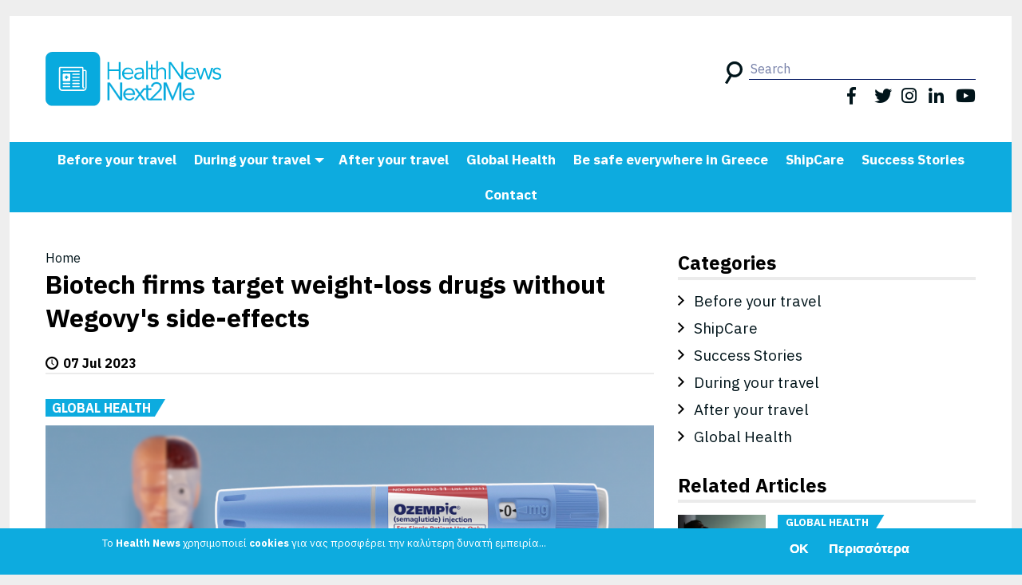

--- FILE ---
content_type: text/html; charset=utf-8
request_url: https://healthnewsnext2me.dn2me.com/en/article/biotech-firms-target-weight-loss-drugs-without-wegovys-side-effects
body_size: 9837
content:
<!DOCTYPE html>
<html  lang="en" dir="ltr" prefix="og: http://ogp.me/ns# article: http://ogp.me/ns/article# book: http://ogp.me/ns/book# profile: http://ogp.me/ns/profile# video: http://ogp.me/ns/video# product: http://ogp.me/ns/product# content: http://purl.org/rss/1.0/modules/content/ dc: http://purl.org/dc/terms/ foaf: http://xmlns.com/foaf/0.1/ rdfs: http://www.w3.org/2000/01/rdf-schema# sioc: http://rdfs.org/sioc/ns# sioct: http://rdfs.org/sioc/types# skos: http://www.w3.org/2004/02/skos/core# xsd: http://www.w3.org/2001/XMLSchema#">
<head>
  <meta charset="utf-8" />
<link rel="shortcut icon" href="https://healthnewsnext2me.dn2me.com/sites/default/files/favicon_0.png" type="image/png" />
<meta name="description" content="Weight-loss drug Wegovy helped Rebecca Vogt achieve a major goal - shedding the weight she had not managed to drop since giving birth. But, after a particularly brutal day in the bathroom suffering from vomiting and diarrhea, she called it quits.&quot;The nausea is just so awful with this medication,&quot; said Vogt, who had endured daily sickness for months.After stopping taking the" />
<meta name="generator" content="Drupal 7 (https://www.drupal.org)" />
<link rel="canonical" href="https://healthnewsnext2me.dn2me.com/en/article/biotech-firms-target-weight-loss-drugs-without-wegovys-side-effects" />
<link rel="shortlink" href="https://healthnewsnext2me.dn2me.com/en/node/236604" />
<meta property="og:site_name" content="HealthNews Next2Me" />
<meta property="og:type" content="article" />
<meta property="og:url" content="https://healthnewsnext2me.dn2me.com/en/article/biotech-firms-target-weight-loss-drugs-without-wegovys-side-effects" />
<meta property="og:title" content="Biotech firms target weight-loss drugs without Wegovy&#039;s side-effects" />
<meta property="og:description" content="Weight-loss drug Wegovy helped Rebecca Vogt achieve a major goal - shedding the weight she had not managed to drop since giving birth. But, after a particularly brutal day in the bathroom suffering from vomiting and diarrhea, she called it quits.&quot;The nausea is just so awful with this medication,&quot; said Vogt, who had endured daily sickness for months.After stopping taking the weekly injection, Vogt, a 48-year-old customer service representative in Buffalo, New York, said she regained the 27 pounds (12.2 kilograms) she had lost." />
<meta property="og:updated_time" content="2023-07-09T13:29:48+03:00" />
<meta property="og:image" content="https://healthnewsnext2me.dn2me.com/sites/default/files/field/image/weight_loss_drugs-1.jpg" />
<meta name="twitter:card" content="summary_large_image" />
<meta property="article:published_time" content="2023-07-07T21:20:16+03:00" />
<meta property="article:modified_time" content="2023-07-09T13:29:48+03:00" />
  <title>Biotech firms target weight-loss drugs without Wegovy's side-effects | HealthNews Next2Me</title>

      <meta name="MobileOptimized" content="width">
    <meta name="HandheldFriendly" content="true">
    <meta name="viewport" content="width=device-width">
  
  <style>
@import url("https://healthnewsnext2me.dn2me.com/sites/all/modules/calendar/css/calendar_multiday.css?r7r6rk");
@import url("https://healthnewsnext2me.dn2me.com/sites/all/modules/date/date_api/date.css?r7r6rk");
@import url("https://healthnewsnext2me.dn2me.com/sites/all/modules/date/date_popup/themes/datepicker.1.7.css?r7r6rk");
@import url("https://healthnewsnext2me.dn2me.com/modules/field/theme/field.css?r7r6rk");
@import url("https://healthnewsnext2me.dn2me.com/modules/user/user.css?r7r6rk");
@import url("https://healthnewsnext2me.dn2me.com/sites/all/modules/views/css/views.css?r7r6rk");
</style>
<style>
@import url("https://healthnewsnext2me.dn2me.com/sites/all/modules/colorbox/styles/default/colorbox_style.css?r7r6rk");
@import url("https://healthnewsnext2me.dn2me.com/sites/all/modules/ctools/css/ctools.css?r7r6rk");
@import url("https://healthnewsnext2me.dn2me.com/sites/all/modules/eu_cookie_compliance/css/eu_cookie_compliance.css?r7r6rk");
</style>
<style>#sliding-popup.sliding-popup-bottom,#sliding-popup.sliding-popup-bottom .eu-cookie-withdraw-banner,.eu-cookie-withdraw-tab{background:#0dabdf;}#sliding-popup.sliding-popup-bottom.eu-cookie-withdraw-wrapper{background:transparent}#sliding-popup .popup-content #popup-text h1,#sliding-popup .popup-content #popup-text h2,#sliding-popup .popup-content #popup-text h3,#sliding-popup .popup-content #popup-text p,#sliding-popup label,#sliding-popup div,.eu-cookie-compliance-secondary-button,.eu-cookie-withdraw-tab{color:#fff !important;}.eu-cookie-withdraw-tab{border-color:#fff;}
</style>
<style>
@import url("https://healthnewsnext2me.dn2me.com/sites/all/themes/healthnews/css/styles.css?r7r6rk");
@import url("https://healthnewsnext2me.dn2me.com/sites/all/themes/healthnews/css/healthnews.css?r7r6rk");
@import url("https://healthnewsnext2me.dn2me.com/sites/all/themes/healthnews/css/healthnews-responsive.css?r7r6rk");
</style>
  <script src="https://healthnewsnext2me.dn2me.com/sites/all/modules/jquery_update/replace/jquery/1.10/jquery.min.js?v=1.10.2"></script>
<script src="https://healthnewsnext2me.dn2me.com/misc/jquery-extend-3.4.0.js?v=1.10.2"></script>
<script src="https://healthnewsnext2me.dn2me.com/misc/jquery-html-prefilter-3.5.0-backport.js?v=1.10.2"></script>
<script src="https://healthnewsnext2me.dn2me.com/misc/jquery.once.js?v=1.2"></script>
<script src="https://healthnewsnext2me.dn2me.com/misc/drupal.js?r7r6rk"></script>
<script src="https://healthnewsnext2me.dn2me.com/sites/all/modules/eu_cookie_compliance/js/jquery.cookie-1.4.1.min.js?v=1.4.1"></script>
<script src="https://healthnewsnext2me.dn2me.com/sites/all/libraries/colorbox/jquery.colorbox-min.js?r7r6rk"></script>
<script src="https://healthnewsnext2me.dn2me.com/sites/all/modules/colorbox/js/colorbox.js?r7r6rk"></script>
<script src="https://healthnewsnext2me.dn2me.com/sites/all/modules/colorbox/styles/default/colorbox_style.js?r7r6rk"></script>
<script>var switchTo5x = true;var useFastShare = 1;</script>
<script src="https://ws.sharethis.com/button/buttons.js"></script>
<script>if (typeof stLight !== 'undefined') { stLight.options({"publisher":"dr-c858584b-50b0-4e0e-753f-942ae596694f","version":"5x","lang":"en"}); }</script>
<script src="https://healthnewsnext2me.dn2me.com/sites/all/libraries/jquery.placeholder/jquery.placeholder.js?r7r6rk"></script>
<script src="https://healthnewsnext2me.dn2me.com/sites/all/modules/form_placeholder/form_placeholder.js?r7r6rk"></script>
<script src="https://healthnewsnext2me.dn2me.com/sites/all/modules/rua/js/jquery.rua.js?r7r6rk"></script>
<script src="https://healthnewsnext2me.dn2me.com/sites/all/themes/healthnews/js/script.js?r7r6rk"></script>
<script>jQuery.extend(Drupal.settings, {"basePath":"\/","pathPrefix":"en\/","ajaxPageState":{"theme":"healthnews","theme_token":"3JNA55r6jfAneXY-5a55PctHUHrzJQ9NgUFAT2ANiRo","js":{"0":1,"sites\/all\/modules\/eu_cookie_compliance\/js\/eu_cookie_compliance.js":1,"sites\/all\/modules\/jquery_update\/replace\/jquery\/1.10\/jquery.min.js":1,"misc\/jquery-extend-3.4.0.js":1,"misc\/jquery-html-prefilter-3.5.0-backport.js":1,"misc\/jquery.once.js":1,"misc\/drupal.js":1,"sites\/all\/modules\/eu_cookie_compliance\/js\/jquery.cookie-1.4.1.min.js":1,"sites\/all\/libraries\/colorbox\/jquery.colorbox-min.js":1,"sites\/all\/modules\/colorbox\/js\/colorbox.js":1,"sites\/all\/modules\/colorbox\/styles\/default\/colorbox_style.js":1,"1":1,"https:\/\/ws.sharethis.com\/button\/buttons.js":1,"2":1,"sites\/all\/libraries\/jquery.placeholder\/jquery.placeholder.js":1,"sites\/all\/modules\/form_placeholder\/form_placeholder.js":1,"sites\/all\/modules\/rua\/js\/jquery.rua.js":1,"sites\/all\/themes\/healthnews\/js\/script.js":1},"css":{"modules\/system\/system.base.css":1,"modules\/system\/system.menus.css":1,"modules\/system\/system.messages.css":1,"modules\/system\/system.theme.css":1,"sites\/all\/modules\/calendar\/css\/calendar_multiday.css":1,"sites\/all\/modules\/date\/date_api\/date.css":1,"sites\/all\/modules\/date\/date_popup\/themes\/datepicker.1.7.css":1,"modules\/field\/theme\/field.css":1,"modules\/node\/node.css":1,"modules\/user\/user.css":1,"sites\/all\/modules\/views\/css\/views.css":1,"sites\/all\/modules\/colorbox\/styles\/default\/colorbox_style.css":1,"sites\/all\/modules\/ctools\/css\/ctools.css":1,"sites\/all\/modules\/eu_cookie_compliance\/css\/eu_cookie_compliance.css":1,"0":1,"sites\/all\/themes\/healthnews\/system.base.css":1,"sites\/all\/themes\/healthnews\/system.menus.css":1,"sites\/all\/themes\/healthnews\/system.messages.css":1,"sites\/all\/themes\/healthnews\/system.theme.css":1,"sites\/all\/themes\/healthnews\/comment.css":1,"sites\/all\/themes\/healthnews\/node.css":1,"sites\/all\/themes\/healthnews\/css\/styles.css":1,"sites\/all\/themes\/healthnews\/css\/healthnews.css":1,"sites\/all\/themes\/healthnews\/css\/healthnews-responsive.css":1}},"colorbox":{"opacity":"0.85","current":"{current} of {total}","previous":"\u00ab Prev","next":"Next \u00bb","close":"Close","maxWidth":"98%","maxHeight":"98%","fixed":true,"mobiledetect":true,"mobiledevicewidth":"480px"},"form_placeholder":{"fallback_support":true,"include":".views-widget-filter-search_api_views_fulltext input,.view-detailed-results .view-filters input","exclude":"","required_indicator":"leave"},"urlIsAjaxTrusted":{"\/en\/search-results":true},"better_exposed_filters":{"views":{"social_links":{"displays":{"block":{"filters":[]}}},"category_menu":{"displays":{"block":{"filters":[]}}},"popular":{"displays":{"block_2":{"filters":[]}}},"copyright":{"displays":{"block":{"filters":[]}}},"blogger_profile":{"displays":{"default":{"filters":[]}}}}},"eu_cookie_compliance":{"popup_enabled":1,"popup_agreed_enabled":0,"popup_hide_agreed":0,"popup_clicking_confirmation":1,"popup_scrolling_confirmation":0,"popup_html_info":"\u003Cdiv\u003E\n  \u003Cdiv class =\u0022popup-content info\u0022\u003E\n    \u003Cdiv id=\u0022popup-text\u0022\u003E\n      \u003Cp\u003E\u03a4\u03bf \u003Cstrong\u003EHealth News\u00a0\u003C\/strong\u003E\u03c7\u03c1\u03b7\u03c3\u03b9\u03bc\u03bf\u03c0\u03bf\u03b9\u03b5\u03af \u003Cstrong\u003Ecookies\u003C\/strong\u003E \u03b3\u03b9\u03b1 \u03bd\u03b1\u03c2 \u03c0\u03c1\u03bf\u03c3\u03c6\u03ad\u03c1\u03b5\u03b9 \u03c4\u03b7\u03bd \u03ba\u03b1\u03bb\u03cd\u03c4\u03b5\u03c1\u03b7 \u03b4\u03c5\u03bd\u03b1\u03c4\u03ae \u03b5\u03bc\u03c0\u03b5\u03b9\u03c1\u03af\u03b1...\u003C\/p\u003E\n    \u003C\/div\u003E\n    \u003Cdiv id=\u0022popup-buttons\u0022\u003E\n      \u003Cbutton type=\u0022button\u0022 class=\u0022agree-button eu-cookie-compliance-default-button\u0022\u003EOK\u003C\/button\u003E\n              \u003Cbutton type=\u0022button\u0022 class=\u0022find-more-button eu-cookie-compliance-more-button agree-button eu-cookie-compliance-default-button\u0022\u003E\u03a0\u03b5\u03c1\u03b9\u03c3\u03c3\u03cc\u03c4\u03b5\u03c1\u03b1\u003C\/button\u003E\n                \u003C\/div\u003E\n  \u003C\/div\u003E\n\u003C\/div\u003E","use_mobile_message":false,"mobile_popup_html_info":"\u003Cdiv\u003E\n  \u003Cdiv class =\u0022popup-content info\u0022\u003E\n    \u003Cdiv id=\u0022popup-text\u0022\u003E\n          \u003C\/div\u003E\n    \u003Cdiv id=\u0022popup-buttons\u0022\u003E\n      \u003Cbutton type=\u0022button\u0022 class=\u0022agree-button eu-cookie-compliance-default-button\u0022\u003EOK\u003C\/button\u003E\n              \u003Cbutton type=\u0022button\u0022 class=\u0022find-more-button eu-cookie-compliance-more-button agree-button eu-cookie-compliance-default-button\u0022\u003E\u03a0\u03b5\u03c1\u03b9\u03c3\u03c3\u03cc\u03c4\u03b5\u03c1\u03b1\u003C\/button\u003E\n                \u003C\/div\u003E\n  \u003C\/div\u003E\n\u003C\/div\u003E\n","mobile_breakpoint":"768","popup_html_agreed":"\u003Cdiv\u003E\n  \u003Cdiv class=\u0022popup-content agreed\u0022\u003E\n    \u003Cdiv id=\u0022popup-text\u0022\u003E\n      \u003Ch2\u003EThank you for accepting cookies\u003C\/h2\u003E\n\u003Cp\u003EYou can now hide this message or find out more about cookies.\u003C\/p\u003E\n    \u003C\/div\u003E\n    \u003Cdiv id=\u0022popup-buttons\u0022\u003E\n      \u003Cbutton type=\u0022button\u0022 class=\u0022hide-popup-button eu-cookie-compliance-hide-button\u0022\u003E\u0391\u03c0\u03cc\u03ba\u03c1\u03c5\u03c8\u03b7\u003C\/button\u003E\n              \u003Cbutton type=\u0022button\u0022 class=\u0022find-more-button eu-cookie-compliance-more-button-thank-you\u0022 \u003EMore info\u003C\/button\u003E\n          \u003C\/div\u003E\n  \u003C\/div\u003E\n\u003C\/div\u003E","popup_use_bare_css":false,"popup_height":"auto","popup_width":"100%","popup_delay":1000,"popup_link":"\/en\/content\/politiki-cookies","popup_link_new_window":1,"popup_position":null,"fixed_top_position":1,"popup_language":"en","store_consent":false,"better_support_for_screen_readers":0,"reload_page":0,"domain":"","domain_all_sites":0,"popup_eu_only_js":0,"cookie_lifetime":"100","cookie_session":false,"disagree_do_not_show_popup":0,"method":"default","whitelisted_cookies":"","withdraw_markup":"\u003Cbutton type=\u0022button\u0022 class=\u0022eu-cookie-withdraw-tab\u0022\u003EPrivacy settings\u003C\/button\u003E\n\u003Cdiv class=\u0022eu-cookie-withdraw-banner\u0022\u003E\n  \u003Cdiv class=\u0022popup-content info\u0022\u003E\n    \u003Cdiv id=\u0022popup-text\u0022\u003E\n      \u003Ch2\u003EWe use cookies on this site to enhance your user experience\u003C\/h2\u003E\n\u003Cp\u003EYou have given your consent for us to set cookies.\u003C\/p\u003E\n    \u003C\/div\u003E\n    \u003Cdiv id=\u0022popup-buttons\u0022\u003E\n      \u003Cbutton type=\u0022button\u0022 class=\u0022eu-cookie-withdraw-button\u0022\u003EWithdraw consent\u003C\/button\u003E\n    \u003C\/div\u003E\n  \u003C\/div\u003E\n\u003C\/div\u003E\n","withdraw_enabled":false,"withdraw_button_on_info_popup":0,"cookie_categories":[],"enable_save_preferences_button":1,"fix_first_cookie_category":1,"select_all_categories_by_default":0}});</script>
      <!--[if lt IE 9]>
    <script src="/sites/all/themes/zen/js/html5shiv.min.js"></script>
    <![endif]-->
  	<!-- Global site tag (gtag.js) - Google Analytics -->
	<script async src="https://www.googletagmanager.com/gtag/js?id=G-XDRWGPFSEK"></script>
	<script>
		window.dataLayer = window.dataLayer || [];
		function gtag(){dataLayer.push(arguments);}
		gtag('js', new Date());

		gtag('config', 'G-XDRWGPFSEK');
	</script>
</head>
<body class="html not-front not-logged-in one-sidebar sidebar-second page-node page-node- page-node-236604 node-type-article i18n-en section-article" >
      <p class="skip-link__wrapper">
      <a href="#main-menu" class="skip-link visually-hidden visually-hidden--focusable" id="skip-link">Jump to navigation</a>
    </p>
      
<div class="layout-center">

  <header class="header" role="banner">
	<div class="header-main">
				  <a href="/en" title="Home" rel="home" class="header__logo"><img src="https://healthnewsnext2me.dn2me.com/sites/default/files/healthnews.svg" alt="Home" class="header__logo-image" /></a>
		
		
		
		  <div class="header__region region region-header">
    <div class="block block-block burger-menu-block first odd" id="block-block-2">

      
  <div class="burger-menu"><span></span></div>
</div>
<div class="block block-views even" id="block-views-exp-sites-search-page">

      
  <form action="/en/search-results" method="get" id="views-exposed-form-sites-search-page" accept-charset="UTF-8"><div><div class="views-exposed-form">
  <div class="views-exposed-widgets clearfix">
          <div id="edit-fulltext-wrapper" class="views-exposed-widget views-widget-filter-search_api_views_fulltext">
                  <label for="edit-fulltext">
            Search          </label>
                        <div class="views-widget">
          <div class="form-item form-type-textfield form-item-fulltext">
 <input type="text" id="edit-fulltext" name="fulltext" value="" size="30" maxlength="128" class="form-text" />
</div>
        </div>
              </div>
                    <div class="views-exposed-widget views-submit-button">
      <input type="submit" id="edit-submit-sites-search" value="Apply" class="form-submit" />    </div>
      </div>
</div>
</div></form>
</div>
<div class="block block-views last odd" id="block-views-social-links-block">

      
  <div class="view view-social-links view-id-social_links view-display-id-block view-dom-id-25f84c8cc328b77bfa394eacc0bd46ac">
        
  
  
      <div class="view-content">
        <div class="views-row views-row-1 views-row-odd views-row-first views-row-last">
      
  <div class="views-field views-field-field-facebook">        <div class="field-content"><a href="https://www.facebook.com/doctornext2me/" target="_blank">https://www.facebook.com/doctornext2me/</a></div>  </div>  
  <div class="views-field views-field-field-twitter">        <div class="field-content"><a href="https://twitter.com/doctornext2me" target="_blank">https://twitter.com/doctornext2me</a></div>  </div>  
  <div class="views-field views-field-field-instagram">        <div class="field-content"><a href="https://www.instagram.com/doctornext2me/" target="_blank">https://www.instagram.com/doctornext2me/</a></div>  </div>  
  <div class="views-field views-field-field-linkedin">        <div class="field-content"><a href="https://www.linkedin.com/company/doctornext2me/" target="_blank">https://www.linkedin.com/company/doctornext2me/</a></div>  </div>  
  <div class="views-field views-field-field-youtube">        <div class="field-content"><a href="https://www.youtube.com/channel/UCwmQoHyh32wK1Bi4vHqoKqQ?view_as=subscriber" target="_blank">https://www.youtube.com/channel/UCwmQoHyh32wK1Bi4vHqoKqQ?view_as=subscriber</a></div>  </div>  </div>
    </div>
  
  
  
  
  
  
</div>
</div>
  </div>
	</div>
	<div class="header-menu">
		  <div class="region region-header-menu">
    <div class="block block-system block-menu first last odd" role="navigation" id="block-system-main-menu">

      
  <ul class="menu"><li class="menu__item is-leaf first leaf"><a href="/en/category/before-your-travel" class="menu__link">Before your travel</a></li>
<li class="menu__item is-expanded expanded"><a href="/en/category/during-your-travel" class="menu__link">During your travel</a><ul class="menu"><li class="menu__item is-leaf first leaf"><a href="/en/category/covid-19-greece" class="menu__link">Covid-19 in Greece</a></li>
<li class="menu__item is-leaf leaf"><a href="/en/category/aqua-safe" class="menu__link">Aqua Safe</a></li>
<li class="menu__item is-leaf leaf"><a href="/en/category/wellness-greece" class="menu__link">Wellness in Greece</a></li>
<li class="menu__item is-leaf last leaf"><a href="/en/category/pet-travel" class="menu__link">Pet travel</a></li>
</ul></li>
<li class="menu__item is-leaf leaf"><a href="/en/category/after-your-travel" class="menu__link">After your travel</a></li>
<li class="menu__item is-leaf leaf"><a href="/en/category/global-health" class="menu__link">Global Health</a></li>
<li class="menu__item is-leaf leaf"><a href="/en/category/be-safe-everywhere-greece" class="menu__link">Be safe everywhere in Greece</a></li>
<li class="menu__item is-leaf leaf"><a href="/en/category/shipcare" class="menu__link">ShipCare</a></li>
<li class="menu__item is-leaf leaf"><a href="/en/category/success-stories" class="menu__link">Success Stories</a></li>
<li class="menu__item is-leaf last leaf"><a href="/en/contact-0" class="menu__link">Contact</a></li>
</ul>
</div>
  </div>
	</div>
  </header>

  <div class="layout-3col layout-swap">

    
    <main class="layout-3col__left-content" role="main">
            <nav class="breadcrumb" role="navigation"><h2 class="breadcrumb__title">You are here</h2><ol class="breadcrumb__list"><li class="breadcrumb__item"><a href="/en">Home</a></li></ol></nav>      <a href="#skip-link" class="visually-hidden visually-hidden--focusable" id="main-content">Back to top</a>
                    <h1 class="page-title">Biotech firms target weight-loss drugs without Wegovy&#039;s side-effects</h1>
                                          


<article class="node node-article view-mode-full clearfix node-236604" about="/en/article/biotech-firms-target-weight-loss-drugs-without-wegovys-side-effects" typeof="sioc:Item foaf:Document">

      <header>
                  <span property="dc:title" content="Biotech firms target weight-loss drugs without Wegovy&#039;s side-effects" class="rdf-meta element-hidden"></span>
      
          </header>
  	
  <div class="post-date">07 Jul 2023</div>
  <div class="field field-name-field-category field-type-taxonomy-term-reference field-label-hidden"><div class="field-items"><div class="field-item even"><a href="/en/category/global-health" typeof="skos:Concept" property="rdfs:label skos:prefLabel" datatype="">Global Health</a></div></div></div><div class="field field-name-field-image field-type-image field-label-hidden"><div class="field-items"><div class="field-item even" rel="og:image rdfs:seeAlso" resource="https://healthnewsnext2me.dn2me.com/sites/default/files/styles/article/public/field/image/weight_loss_drugs-1.jpg?itok=-yoFyVP4"><img typeof="foaf:Image" src="https://healthnewsnext2me.dn2me.com/sites/default/files/styles/article/public/field/image/weight_loss_drugs-1.jpg?itok=-yoFyVP4" width="858" height="483" /></div></div></div><div class="field field-name-body field-type-text-with-summary field-label-hidden"><div class="field-items"><div class="field-item even" property="content:encoded"><p><strong>Weight-loss drug Wegovy helped Rebecca Vogt achieve a major goal - shedding the weight she had not managed to drop since giving birth. But, after a particularly brutal day in the bathroom suffering from vomiting and diarrhea, she called it quits.</strong></p>
<p>"The nausea is just so awful with this medication," said Vogt, who had endured daily sickness for months.</p>
<p>After stopping taking the weekly injection, Vogt, a 48-year-old customer service representative in Buffalo, New York, said she regained the 27 pounds (12.2 kilograms) she had lost.</p>
<p><strong>Though extreme, Vogt's experience on Novo Nordisk's (NOVOb.CO) hugely popular drug is not unique. Some 44% of patients taking the weekly injection experienced nausea and 30% experienced vomiting, according to prescribing information - the guidance for healthcare professionals approved by the U.S. health regulator, the Food and Drug Administration (FDA).</strong></p>
<p>"If there was a drug like Wegovy without the nausea side effects, I would love to take it," Vogt said.</p>
<p>Some U.S. and European biotech companies are hoping to offer an alternative to Vogt and other people suffering side effects.</p>
<p>More than a dozen small, privately-owned companies are developing drugs that hold the promise of Wegovy-like weight loss without the downside of nausea, according to U.S. investment bank Stifel (SF.N), which published reports in March and July on the obesity market.</p>
<p>These experimental drugs function slightly or entirely differently than the class of drugs like Wegovy, which work by mimicking the GLP-1 gut hormone that reduces appetite. For this reason, they appear to avoid the side-effect of nausea, according to interviews with executives from three of the companies.</p>
<p>Some of these companies have been working on their drugs for years. Executives from four of them told Reuters the huge amount of attention the obesity market is receiving due to Wegovy's success could be a game-changer for their own drug development prospects.</p>
<p>They said the boom in interest is putting them in a more favorable position to raise funds from potential investors, as they seek a slice of a market estimated to be worth as much as $100 billion by the end of the decade.</p>
<p>"The attention is very welcome," said Jayson Dallas, chief executive of Rivus Pharmaceuticals in the United States. His company, founded in 2019, is developing a drug that disrupts the body's mitochondria, affecting energy consumption so that a person taking the drug would lose weight if they eat the same amount of food.</p>
<p>Investors are taking note of the demand from people like Vogt.</p>
<p>"The next frontier of obesity treatment would be to achieve Wegovy or Mounjaro-like efficacy with fewer side effects and less muscle mass loss," said Noushin Irani, a portfolio manager at Deutsche Bank's (DBKGn.DE) asset management unit DWS (DWSG.DE), which had 841 billion euros ($914.34 billion) under management as of end-March.</p>
<p>Mounjaro is Eli Lilly's (LLY.N) obesity drug. The company said in April that it expects the drug to be approved as an obesity treatment by the FDA as early as late 2023. It leads to 22.5% weight loss, according to a Lilly trial published last year.</p>
<p>MULTIPLE APPROACHES<br />Originally developed to treat type 2 diabetes, the glucagon-like peptide-1 (GLP-1) receptor agonist drugs - like Wegovy - mimic a gut hormone that suppresses appetite, promoting the feeling of fullness. The effect achieves far more weight loss than predecessors.</p>
<p>First-to-market Wegovy, which launched in the U.S. in June 2021, leads to an average weight loss of 15% when combined with changes in diet and exercise.</p>
<p>Novo, Lilly, and other big drugmakers including Pfizer (PFE.N) have said they are working on a second generation of weight-loss drugs that improve on Wegovy and Mounjaro by offering pills instead of injections or potentially leading to greater weight loss.</p>
<p>But these drugs are GLP-1s and still cause nausea, according to data the companies separately published in May from mid- and late-stage trials.</p>
<p>Some investors say biotech companies have an opportunity.</p>
<p>"There is room for multiple approaches. Individuals and their physicians will see what works best for them," said Andrew Levin, managing director at RA Capital Management, a U.S. investment firm focused on healthcare with $9.65 billion under management.</p>
<p>The group led a $132 million Series B funding round that closed last September for Rivus.</p>
<p>Rivus said its main drug in development, HU6, showed in an early, eight-week "proof of concept" study to cause weight loss comparable to the GLP-1 drugs while sparing muscle mass and avoiding nausea. Results of two Phase II trials of HU6 are expected next year.</p>
<p>If that trial data is good enough, Rivus will consider an initial public offering (IPO) depending on market conditions, Dallas, the CEO, said.</p>
<p>Another U.S. biotech taking a different approach that has proven in early trials to achieve weight loss without nausea is Glyscend Therapeutics, born out of a lab at Johns Hopkins University in Baltimore, Maryland.</p>
<p>The company in May published preliminary data from a Phase IIa trial showing the effective weight loss; the data also indicated the drug was "well-tolerated". Glyscend's Chief Development Officer Mark Fineman said in an interview that the trials showed "only mild nausea and gastrointestinal side effects that are short-lived" and disappeared within a day.</p>
<p>"We have a lot of options from a financing and partnering perspective, which did not exist even a few years back," CEO Ashish Nimgaonkar said in the same interview.</p>
<p>The company is well capitalised but Nimgaonkar said he was optimistic the interest in the obesity market would help in future fundraising as it advances the drug development process.</p>
<p>Glyscend may consider an IPO if the market improves or a partnership with a big pharma firm for Phase III trials, he said.</p>
<p>An even earlier-stage biotech firm, Antag Therapeutics in Denmark, told Reuters that the ballooning obesity market has improved its fundraising prospects.</p>
<p>Antag's CEO Alexander Sparre-Ulrich told Reuters that the company hopes to close a Series A funding round of 30 million euros by the end of 2023, to begin its Phase I clinical study.</p>
<p>And another European biotech company, Switzerland-based Aphaia Pharma, in May launched the Phase II clinical trial of its daily glucose formulation, which is taken mixed with water. It curbs appetite by restoring the natural release of GLP-1 and other hormones, without causing nausea, Phase I data showed.</p>
<p>The effect of the drug on weight loss is being tested in the Phase II study. Results are expected next year.</p>
<p>"It's absolutely possible that in 5 to 10 years we'll see over a hundred biotechs working in this area," said Tim Opler, a Stifel investment banker. Opler said Stifel is not currently an investor in any of the biotech firms cited in their reports.</p>
</div></div></div><div class="view view-blogger-profile view-id-blogger_profile view-display-id-default view-dom-id-90d27e236b4380672fe3ec379a5d47c3">
        
  
  
  
  
  
  
  
  
</div><div class="sharethis-buttons"><div class="sharethis-wrapper"><span st_url="https://healthnewsnext2me.dn2me.com/en/article/biotech-firms-target-weight-loss-drugs-without-wegovys-side-effects" st_title="Biotech%20firms%20target%20weight-loss%20drugs%20without%20Wegovy%27s%20side-effects" class="st_facebook_hcount" displayText="facebook"></span>
<span st_url="https://healthnewsnext2me.dn2me.com/en/article/biotech-firms-target-weight-loss-drugs-without-wegovys-side-effects" st_title="Biotech%20firms%20target%20weight-loss%20drugs%20without%20Wegovy%27s%20side-effects" class="st_twitter_hcount" displayText="twitter" st_via="" st_username=""></span>
<span st_url="https://healthnewsnext2me.dn2me.com/en/article/biotech-firms-target-weight-loss-drugs-without-wegovys-side-effects" st_title="Biotech%20firms%20target%20weight-loss%20drugs%20without%20Wegovy%27s%20side-effects" class="st_linkedin&amp;quot;;&amp;quot;Emai_hcount" displayText="linkedin&amp;amp;quot;;&amp;amp;quot;Emai" st_via="" st_username=""></span>
<span st_url="https://healthnewsnext2me.dn2me.com/en/article/biotech-firms-target-weight-loss-drugs-without-wegovys-side-effects" st_title="Biotech%20firms%20target%20weight-loss%20drugs%20without%20Wegovy%27s%20side-effects" class="st_sharethis_hcount" displayText="sharethis" st_via="" st_username=""></span>
<span st_url="https://healthnewsnext2me.dn2me.com/en/article/biotech-firms-target-weight-loss-drugs-without-wegovys-side-effects" st_title="Biotech%20firms%20target%20weight-loss%20drugs%20without%20Wegovy%27s%20side-effects" class="st_pinterest_hcount" displayText="pinterest" st_via="" st_username=""></span>
<span st_url="https://healthnewsnext2me.dn2me.com/en/article/biotech-firms-target-weight-loss-drugs-without-wegovys-side-effects" st_title="Biotech%20firms%20target%20weight-loss%20drugs%20without%20Wegovy%27s%20side-effects" class="st_plusone_hcount" displayText="plusone" st_via="" st_username=""></span>
<span st_url="https://healthnewsnext2me.dn2me.com/en/article/biotech-firms-target-weight-loss-drugs-without-wegovys-side-effects" st_title="Biotech%20firms%20target%20weight-loss%20drugs%20without%20Wegovy%27s%20side-effects" class="st_fblike_hcount" displayText="fblike" st_via="" st_username=""></span>
</div></div>

  
  
</article>
          </main>

    <div class="layout-swap__top layout-3col__full">

      <a href="#skip-link" class="visually-hidden visually-hidden--focusable" id="main-menu" tabindex="-1">Back to top</a>

              <nav class="main-menu" role="navigation">
          <h2 class="visually-hidden">Main menu</h2><ul class="navbar clearfix"><li class="menu-952 first"><a href="/en/category/before-your-travel">Before your travel</a></li>
<li class="menu-953"><a href="/en/category/during-your-travel">During your travel</a></li>
<li class="menu-954"><a href="/en/category/after-your-travel">After your travel</a></li>
<li class="menu-1042"><a href="/en/category/global-health">Global Health</a></li>
<li class="menu-987"><a href="/en/category/be-safe-everywhere-greece">Be safe everywhere in Greece</a></li>
<li class="menu-1044"><a href="/en/category/shipcare">ShipCare</a></li>
<li class="menu-1043"><a href="/en/category/success-stories">Success Stories</a></li>
<li class="menu-428 last"><a href="/en/contact-0">Contact</a></li>
</ul>        </nav>
      
      
    </div>

    
          <aside class="layout-3col__right-sidebar" role="complementary">
        
<div class="block block-views first odd" id="block-views-category-menu-block">

        <h2 class="block__title">Categories</h2>
    
  <div class="view view-category-menu view-id-category_menu view-display-id-block view-dom-id-9ab6fc06d55a3a677ce00adfedd82fc4">
        
  
  
      <div class="view-content">
        <div class="views-row views-row-1 views-row-odd views-row-first">
      
  <div class="views-field views-field-name">        <span class="field-content"><a href="/en/category/before-your-travel">Before your travel</a></span>  </div>  </div>
  <div class="views-row views-row-2 views-row-even">
      
  <div class="views-field views-field-name">        <span class="field-content"><a href="/en/category/shipcare">ShipCare</a></span>  </div>  </div>
  <div class="views-row views-row-3 views-row-odd">
      
  <div class="views-field views-field-name">        <span class="field-content"><a href="/en/category/success-stories">Success Stories</a></span>  </div>  </div>
  <div class="views-row views-row-4 views-row-even">
      
  <div class="views-field views-field-name">        <span class="field-content"><a href="/en/category/during-your-travel">During your travel</a></span>  </div>  </div>
  <div class="views-row views-row-5 views-row-odd">
      
  <div class="views-field views-field-name">        <span class="field-content"><a href="/en/category/after-your-travel">After your travel</a></span>  </div>  </div>
  <div class="views-row views-row-6 views-row-even views-row-last">
      
  <div class="views-field views-field-name">        <span class="field-content"><a href="/en/category/global-health">Global Health</a></span>  </div>  </div>
    </div>
  
  
  
  
  
  
</div>
</div>
<div class="block block-views last even" id="block-views-popular-block-2">

        <h2 class="block__title">Related Articles</h2>
    
  <div class="view view-popular view-id-popular view-display-id-block_2 view-dom-id-f8009415925f74297af8ee2f0a499842">
        
  
  
      <div class="view-content">
        <div class="views-row views-row-1 views-row-odd views-row-first">
      
  <div class="views-field views-field-field-image">        <div class="field-content"><a href="/en/article/five-facts-about-mens-mental-health"><img typeof="foaf:Image" src="https://healthnewsnext2me.dn2me.com/sites/default/files/styles/article_thumb/public/field/image/men-mental_health-1.jpg?itok=XZ0xz8Xc" width="450" height="400" /></a></div>  </div>  
  <div class="views-field views-field-field-category">        <div class="field-content"><a href="/en/category/global-health" typeof="skos:Concept" property="rdfs:label skos:prefLabel" datatype="">Global Health</a></div>  </div>  
  <div class="views-field views-field-title">        <span class="field-content"><a href="/en/article/five-facts-about-mens-mental-health">Five Facts about men’s mental health</a></span>  </div>  
  <div class="views-field views-field-created">        <span class="field-content">03 Nov 2025</span>  </div>  </div>
  <div class="views-row views-row-2 views-row-even">
      
  <div class="views-field views-field-field-image">        <div class="field-content"><a href="/en/article/world-food-day-2025-hand-hand-better-foods-and-better-future"><img typeof="foaf:Image" src="https://healthnewsnext2me.dn2me.com/sites/default/files/styles/article_thumb/public/field/image/world-food-day.jpg?itok=NBuvFypt" width="450" height="400" /></a></div>  </div>  
  <div class="views-field views-field-field-category">        <div class="field-content"><a href="/en/category/global-health" typeof="skos:Concept" property="rdfs:label skos:prefLabel" datatype="">Global Health</a></div>  </div>  
  <div class="views-field views-field-title">        <span class="field-content"><a href="/en/article/world-food-day-2025-hand-hand-better-foods-and-better-future">World Food Day 2025 - Hand in Hand for Better Foods and a Better Future</a></span>  </div>  
  <div class="views-field views-field-created">        <span class="field-content">16 Oct 2025</span>  </div>  </div>
  <div class="views-row views-row-3 views-row-odd">
      
  <div class="views-field views-field-field-image">        <div class="field-content"><a href="/en/article/new-pill-eases-hot-flashes-night-sweats"><img typeof="foaf:Image" src="https://healthnewsnext2me.dn2me.com/sites/default/files/styles/article_thumb/public/field/image/menopause-vas.jpg?itok=BxHccwm_" width="450" height="400" /></a></div>  </div>  
  <div class="views-field views-field-field-category">        <div class="field-content"><a href="/en/category/global-health" typeof="skos:Concept" property="rdfs:label skos:prefLabel" datatype="">Global Health</a></div>  </div>  
  <div class="views-field views-field-title">        <span class="field-content"><a href="/en/article/new-pill-eases-hot-flashes-night-sweats">New pill eases hot flashes, night sweats</a></span>  </div>  
  <div class="views-field views-field-created">        <span class="field-content">19 Sep 2025</span>  </div>  </div>
  <div class="views-row views-row-4 views-row-even views-row-last">
      
  <div class="views-field views-field-field-image">        <div class="field-content"><a href="/en/article/what-eat-all-day-energy"><img typeof="foaf:Image" src="https://healthnewsnext2me.dn2me.com/sites/default/files/styles/article_thumb/public/field/image/energizing-healthy-food.jpg?itok=GSM0dHxz" width="450" height="400" /></a></div>  </div>  
  <div class="views-field views-field-field-category">        <div class="field-content"><a href="/en/category/global-health" typeof="skos:Concept" property="rdfs:label skos:prefLabel" datatype="">Global Health</a></div>  </div>  
  <div class="views-field views-field-title">        <span class="field-content"><a href="/en/article/what-eat-all-day-energy">What to Eat for All-Day Energy</a></span>  </div>  
  <div class="views-field views-field-created">        <span class="field-content">30 Aug 2025</span>  </div>  </div>
    </div>
  
  
  
  
  
  
</div>
</div>
      </aside>
    
  </div>

  
</div>

<div id="page-bottom">
	  <div class="region region-bottom">
    <div class="block block-menu first odd" role="navigation" id="block-menu-menu-footer-menu">

      
  <ul class="menu"><li class="menu__item is-leaf first leaf"><a href="/en/terms-conditions" class="menu__link">Terms &amp; Conditions</a></li>
<li class="menu__item is-leaf last leaf"><a href="/en/privacy-policy" class="menu__link">Privacy Policy</a></li>
</ul>
</div>
<div class="block block-views last even" id="block-views-copyright-block">

      
  <div class="view view-copyright view-id-copyright view-display-id-block view-dom-id-57f9226af376279fae675e750abb826c">
        
  
  
      <div class="view-content">
        <div class="views-row views-row-1 views-row-odd views-row-first views-row-last">
      
  <div class="views-field views-field-field-copyright">        <div class="field-content"><p>Copyright © 2021 Powered by <a href="https://doctornext2me.com/" target="_blank" rel="noopener noreferrer">DoctorNext2Me</a>. All rights Reserved</p>
</div>  </div>  </div>
    </div>
  
  
  
  
  
  
</div>
</div>
  </div>
</div>
  <script>var eu_cookie_compliance_cookie_name = "";</script>
<script src="https://healthnewsnext2me.dn2me.com/sites/all/modules/eu_cookie_compliance/js/eu_cookie_compliance.js?r7r6rk"></script>
<script defer src="https://static.cloudflareinsights.com/beacon.min.js/vcd15cbe7772f49c399c6a5babf22c1241717689176015" integrity="sha512-ZpsOmlRQV6y907TI0dKBHq9Md29nnaEIPlkf84rnaERnq6zvWvPUqr2ft8M1aS28oN72PdrCzSjY4U6VaAw1EQ==" data-cf-beacon='{"version":"2024.11.0","token":"32a2fe47d0cb4ebab9b96c866029efe0","r":1,"server_timing":{"name":{"cfCacheStatus":true,"cfEdge":true,"cfExtPri":true,"cfL4":true,"cfOrigin":true,"cfSpeedBrain":true},"location_startswith":null}}' crossorigin="anonymous"></script>
</body>
</html>


--- FILE ---
content_type: text/css
request_url: https://healthnewsnext2me.dn2me.com/sites/all/themes/healthnews/css/healthnews.css?r7r6rk
body_size: 5669
content:
/*
blue: #00145F
green: #ffffff
*/

@import url('https://fonts.googleapis.com/css?family=Ubuntu:300,400,700&subset=greek');
@import url('https://fonts.googleapis.com/css2?family=IBM+Plex+Sans:wght@200;400;700&display=swap');

@font-face {
  font-family: 'Font Awesome';
  font-style: normal;
  font-weight: 400;
  src: url("fonts/fa-regular-400.eot");
  src: url("fonts/fa-regular-400.eot?#iefix") format("embedded-opentype"), url("fonts/fa-regular-400.woff2") format("woff2"), url("fonts/fa-regular-400.woff") format("woff"), url("fonts/fa-regular-400.ttf") format("truetype"), url("fonts/fa-regular-400.svg#fontawesome") format("svg"); 
}
@font-face {
  font-family: 'Font Awesome Brands';
  font-style: normal;
  font-weight: 400;
  src: url("fonts/fa-brands-400.eot");
  src: url("fonts/fa-brands-400.eot?#iefix") format("embedded-opentype"), url("fonts/fa-brands-400.woff2") format("woff2"), url("fonts/fa-brands-400.woff") format("woff"), url("fonts/fa-brands-400.ttf") format("truetype"), url("fonts/fa-brands-400.svg#fontawesome") format("svg"); 
}
@font-face {
  font-family: 'Font Awesome Solid';
  font-style: normal;
  font-weight: 400;
  src: url("fonts/fa-solid-400.eot");
  src: url("fonts/fa-solid-400.eot?#iefix") format("embedded-opentype"), url("fonts/fa-solid-400.woff2") format("woff2"), url("fonts/fa-solid-400.woff") format("woff"), url("fonts/fa-solid-400.ttf") format("truetype"), url("fonts/fa-solid-400.svg#fontawesome") format("svg"); 
}

body{
	font-family: 'IBM Plex Sans', sans-serif;
	font-size:16px;
	background:#eee;
	-webkit-font-smoothing: antialiased;
}

a{
	color:#00141a;
	transition:all 0.2s;
	-o-transition:all 0.2s;
	-ms-transition:all 0.2s;
	-moz-transition:all 0.2s;
	-webkit-transition:all 0.2s;
	text-decoration:none;
}

a:hover{
	color:#0dabdf;
}

:visited{
	color:#00141a;
}

*{
	outline:none;
}

ol, ul, p{
	margin:0 0 10px 0;
}

.header__logo{
	max-width:40%;
}

.header__site-name,
.header__site-name a{
	font-weight:200;
	text-decoration:none !important;
	color:#0dabdf !important;
	font-size:30px;
	line-height:30px;
	max-width:170px;
}

.layout-center{
	max-width:100%;
	min-height:80vh;
	padding-left: 12px;
    padding-right: 13px;
	padding-top:20px;
}

.header-main,
.layout-center .layout-3col{
	background:#fff;
	margin:0 auto;
	max-width:1400px;
	padding:45px;
	position:relative;
}

.layout-3col__full{
	padding:0;
	font-size:0;
}

.layout-3col__full > *,
.layout-3col__full > div{
	font-size:16px;
}

.layout-3col__full > h1{
	font-size:2rem;
}

.layout-3col__left-content{
	padding-left:0;
	padding-right:15px;
}

.layout-3col__right-sidebar{
	padding-left:15px;
	padding-right:0;
}

.header-main{
	overflow:hidden;
}

.layout-swap__top{
	display:none;
}

.header-menu{
	background:#0dabdf;
	margin-left:-12px;
	margin-right:-13px;
	max-width:1400px;
	margin:0 auto;
}

.region-header{
	float:right;
	clear:none;
}

.region-header-menu{
	max-width:1400px;
	padding:0 25px;
	margin:0 auto;
}

.region-header-menu ul.menu li{
	display:inline-block;
	margin:0 5px;
}

.region-header-menu ul.menu li.contest{
	
}

.region-header-menu ul.menu li.contest a{
	background:#ed1b24;
}

.region-header-menu ul.menu li.contest a:before{
	content:"";
	right:100%;
	position:absolute;
	width: 0; 
	height: 0; 
	border-top: 44px solid transparent; 
	border-right:20px solid #ed1b24;
	top:0;
}
.region-header-menu ul.menu li.contest a:after{
	content:"";
	left:100%;
	position:absolute;
	width: 0; 
	height: 0; 
	border-bottom: 44px solid transparent; 
	border-left:20px solid #ed1b24;
	top:0;
}

.region-header-menu ul.menu a{
	position:relative;
	color:#fff;
	padding:10px 4px;
	font-size:17px;
	font-weight:bold;
	/*text-transform:uppercase;*/
	display:block;
}

.region-header-menu ul.menu .expanded > a{
	padding-right:17px;
}
.region-header-menu ul.menu .expanded > a:after{
	width: 0; 
  height: 0; 
  border-left: 6px solid transparent;
  border-right: 6px solid transparent;
  border-top: 6px solid #ffffff;
	content:"";
	position:absolute;
	right:0;
	top:45%;
}

.region-header-menu ul.menu a:hover,
.region-header-menu ul.menu a.active,
.region-header-menu ul.menu a.active-trail{
	opacity:0.8;
}

body.section-category a.articles-link,
.region-header-menu ul.menu a.active{
	color:#ffffff;
	font-weight:bold;
}

.region-header-menu ul.menu li.contest a.active{
	color:#fff;
}

h1.page-title{
	margin-top:0;
	line-height:normal;
}

.block__title{
	border-bottom:4px solid #EBEBEB;
	margin-top:0;
	margin-bottom:15px;
}

.view-latest-news .view-content{
	font-size:0;
}

.view-latest-news .views-row{
	font-size:16px;
	display:inline-block;
	width:50%;
	vertical-align:top;
	padding-right:15px;
	padding-bottom:20px;
}

.view-latest-news .views-row.views-row-even{
	padding-left:15px;
	padding-right:0;
}

.view-popular .views-row{
	clear:both;
	overflow:hidden;
	margin-bottom:15px;
	padding-bottom:15px;
	border-bottom:2px solid #EBEBEB;
}

.view-popular .views-field{
	margin-left:125px;
}

.view-popular .views-field-field-image,
.view-latest-news .views-field-field-image{
	float:left;
	margin-right:15px;
	margin-left:0;
	max-width:215px;
}

.view-popular .views-field-field-image{
	max-width:110px;
}

.view-popular .views-field-field-image img,
.view-latest-news .views-field-field-image img{
	display:block;
	width:100%;
}

.view-popular .views-field-title,
.view-latest-news .views-field-title{
	font-weight:bold;
	margin:5px 0;
	font-size:16px;
}

.view-popular .views-field-title{
	line-height:1.3em;
}

.view-popular .views-field-field-category,
.view-latest-news .views-field-field-category {
	line-height:14px;
}

.view-sites-search .views-field-field-category a,
.view-popular .views-field-field-category a,
.view-latest-news .views-field-field-category a{
	display:inline-block;
	line-height:16px;
	padding:2px 20px 2px 10px;
	background:url(../images/category-back.png) no-repeat right center;
	font-size:13px;
	font-weight:bold;
	text-transform:uppercase;
	color:#fff;
}

.view-latest-news .views-field-body{
	line-height:1.5em;
}

.view-popular .views-field-created,
.view-latest-news .views-field-created{
	color:#0dabdf;
	margin-top:10px;
	font-weight:bold;
}

.view-popular .views-field-created .field-content:before,
.view-latest-news .views-field-created .field-content:before{
	content:"\f017";
	font-family:'Font Awesome';
	margin-right:6px;
}

#page-bottom{
	color:#fff;
	padding:30px 0;
	background:#040826;
}

#page-bottom a{
	color:#fff;	
}

#page-bottom .views-field-field-copyright a{
	text-decoration:underline;
}

#page-bottom a:hover{
	color:#0dabdf;
}

#page-bottom .region-bottom{
	max-width:1400px;
	padding:10px 45px;
	margin:0 auto;
	position:relative;
}

#block-system-main-menu{
	text-align:center;
}

.layout-3col__right-sidebar .block{
	margin-bottom:30px;
}

.block-menu ul.menu{
	margin:0;
	padding:0;
}
.block-menu ul.menu li{
	list-style:none;
	position:relative;
}
.block-menu ul.menu li ul.menu{
	position:absolute;
	left:0;
	top:100%;
	width:100%;
	text-align:left;
	background:#0dabdf;
	z-index:9;
	display:none;
}

.block-menu ul.menu li:hover ul.menu{
	display:block;
}
.block-menu ul.menu li ul.menu li{
  margin: 0 5px;
}
.block-menu ul.menu li ul.menu a{
	padding:5px;
	font-weight:normal;
	text-transform:initial;
}

.block-menu ul.menu li ul.menu a.active,
.block-menu ul.menu li ul.menu a:hover{
	text-decoration:underline;
}

#block-menu-menu-footer-menu ul.menu li{
	display:inline;
	margin:5px 20px 5px 0;
}

#block-menu-menu-footer-menu ul.menu li.last{
	margin-right:0;
}

.view-social-links .views-row .views-field{
	display:inline-block;
	vertical-align:top;
	margin-left:5px;
}

.view-social-links .views-row a{
	display:block;
	position:relative;
	width:0;
	height:0;
	padding:25px 0 0 25px;
	overflow:hidden;
}

.view-social-links .views-row a:before{
	position:absolute;
	color:#00141a;
	font-size:22px;
	left:0;
	top:0;
	line-height:25px;
	font-family: 'Font Awesome Brands';
	transition:all 0.2s;
	-o-transition:all 0.2s;
	-ms-transition:all 0.2s;
	-moz-transition:all 0.2s;
	-webkit-transition:all 0.2s;
}

.view-social-links .views-row a:hover:before{
	color:#0dabdf;
}

.views-field-field-facebook a:before{ content:"\f39e"; }
.views-field-field-twitter a:before{ content:"\f099"; }
.views-field-field-instagram a:before{ content: "\f16d"; }
.views-field-field-youtube a:before{ content: "\f167"; }
.views-field-field-vimeo a:before{ content: "\f27d"; }
.views-field-field-behance a:before{ content:"\f1b4"; }
.views-field-field-dribbble a:before{ content:"\f17d"; }
.views-field-field-google-plus a:before{ content:"\f0d5"; }
.views-field-field-linkedin a:before{ content:"\f0e1"; }
.views-field-field-pinterest a:before{ content:"\f0d2"; }
.views-field-field-tumblr a:before{ content:"\f173"; }

.layout-3col__full > div.region-highlighted{
	font-size:0;
	overflow:hidden;
}

#block-block-4{
	float:right;
	width:33.33%;
	padding-left:15px;
}

#block-views-featured-block{
	float:left;
}

.layout-3col__full > div.region-highlighted > div{
	font-size:16px;
}

#block-views-featured-block{
	display:inline-block;
	vertical-align:top;
	width:66.666%;
	padding-right:15px;
}

.view-articles .view-content,
#block-views-blogger-articles-block .view-content,
#block-views-featured-block .view-content{
	font-size:0;
}

.view-articles .views-row,
#block-views-blogger-articles-block .views-row,
#block-views-featured-block .views-row{
	font-size:16px;	
}

.view-articles .views-row{
	margin-bottom:15px;
	position:relative;
	padding-bottom:15px;
}

.view-articles .views-row:after{
	position:absolute;
	bottom:0;
	height:2px;
	left:0;
	right:15px;
	background:#EBEBEB;
	content:"";
	display:block;
}

.view-articles .views-row-even:after{
	left:15px;
	right:0;
}

.view-articles .views-row .views-field-body{
	margin-top:10px;
}

.view-articles .views-row .row-content,
#block-views-blogger-articles-block .views-row .row-content,
#block-views-featured-block .views-row .row-content{
	height:270px;
	position:relative;
}

.view-articles .views-row .row-content > a,
#block-views-blogger-articles-block .views-row .row-content > a,
#block-views-featured-block .views-row .row-content > a{
	position:absolute;
	left:0;
	top:0;
	width:100%;
	height:100%;
}

.view-articles .views-row .row-content:hover .title-date h2 a,
#block-views-blogger-articles-block .views-row .row-content:hover .title-date h2 a,
#block-views-featured-block .views-row .row-content:hover .title-date h2 a{
	color:#ffffff;
}

.view-articles .views-row .row-content:before,
#block-views-blogger-articles-block .views-row .row-content:before,
#block-views-featured-block .views-row .row-content:before{
	z-index:0;
	position:absolute;
	left:0;
	bottom:0;
	width:100%;
	height:70%;
	content:"";
	background: -moz-linear-gradient(top, rgba(30,87,153,0) 0%, rgba(13,171,223,0.8) 100%); /* FF3.6-15 */
	background: -webkit-linear-gradient(top, rgba(30,87,153,0) 0%,rgba(13,171,223,0.8) 100%); /* Chrome10-25,Safari5.1-6 */
	background: linear-gradient(to bottom, rgba(30,87,153,0) 0%,rgba(13,171,223,0.8) 100%); /* W3C, IE10+, FF16+, Chrome26+, Opera12+, Safari7+ */
	filter: progid:DXImageTransform.Microsoft.gradient( startColorstr='#001e5799', endColorstr='#0dabdf',GradientType=0 ); /* IE6-9 */
	background: -moz-linear-gradient(top, rgba(30,87,153,0) 0%, rgba(0,0,0,0.7) 100%); /* FF3.6-15 */
	background: -webkit-linear-gradient(top, rgba(30,87,153,0) 0%,rgba(0,0,0,0.7) 100%); /* Chrome10-25,Safari5.1-6 */
	background: linear-gradient(to bottom, rgba(30,87,153,0) 0%,rgba(0,0,0,0.7) 100%); /* W3C, IE10+, FF16+, Chrome26+, Opera12+, Safari7+ */
	filter: progid:DXImageTransform.Microsoft.gradient( startColorstr='#001e5799', endColorstr='#000000',GradientType=0 ); /* IE6-9 */
}

#block-views-featured-block .views-row-1 .row-content{
	height:430px;
	position:relative;
}

.view-articles .views-row .row-content .title-date,
#block-views-blogger-articles-block .views-row .row-content .title-date,
#block-views-featured-block .views-row .row-content .title-date{
	position:absolute;
	bottom:15px;
	left:20px;
	right:20px;
	color:#fff;
}

.view-articles .views-row .row-content .title-date .post-date:before,
#block-views-blogger-articles-block .views-row .row-content .title-date .post-date:before,
#block-views-featured-block .views-row .row-content .title-date .post-date:before{
	content:"\f017";
	color:#fff;
	font-family:'Font Awesome';
	margin-right:6px;
}

.node-article > .field-name-field-category{
	margin-bottom:10px;
}

.node-article .field-name-body{
	font-size:16px;
	line-height: 1.4em;
}

.node-article .field-name-body .video-wrapper{
	position: relative;
  overflow: hidden;
  width: 100%;
  padding-top: 56.25%;
}

.node-article .field-name-body .video-wrapper iframe{
	position: absolute;
  top: 0;
  left: 0;
  bottom: 0;
  right: 0;
  width: 100%;
  height: 100%;
}

.node-article > .field-name-field-category a{
	margin-top:15px;
	display:inline-block;
	line-height:20px;
	padding:2px 18px 2px 8px;
	background:url(../images/category-back.png) no-repeat right center;
	font-size:16px;
	color:#ffffff;
	font-weight:bold;
	text-transform:uppercase;
}

.node-article > .post-date{
	font-weight:bold;
	border-bottom:2px solid #EBEBEB;
	margin-bottom:15px;
}

.node-article > .post-date:before{
	content:"\f017";
	font-family:'Font Awesome';
	margin-right:6px;
}

.view-articles .views-row .row-content .title-date h2,
#block-views-blogger-articles-block .views-row .row-content .title-date h2,
#block-views-featured-block .views-row .row-content .title-date h2{
	margin:0 0 10px;
	line-height:normal;
}

.view-articles .views-row .row-content .title-date h2 a,
#block-views-blogger-articles-block .views-row .row-content .title-date h2 a,
#block-views-featured-block .views-row .row-content .title-date h2 a{
	color:#fff;
	display:block;
}

#block-views-featured-block .views-row-1 .row-content .title-date h2 a{
	font-size:34px;
}

#block-views-featured-block .views-row-1{
	margin-bottom:30px;
}

#block-views-featured-block .views-row-2{
	display:inline-block;
	vertical-align:top;
	width:50%;
	padding-right:15px;
}

#block-views-featured-block .views-row-3{
	display:inline-block;
	vertical-align:top;
	width:50%;
	padding-left:15px;
}

.view-articles .article-category a,
#block-views-blogger-articles-block .article-category a,
#block-views-featured-block .article-category a{
	margin-top:15px;
	display:inline-block;
	line-height:20px;
	padding:2px 18px 2px 8px;
	background:url(../images/category-back.png) no-repeat right center;
	font-size:16px;
	color:#ffffff;
	font-weight:bold;
	text-transform:uppercase;
}

#block-views-popular-block-1{
	display:inline-block;
	vertical-align:top;
	width:33.333%;
	padding-left:15px;
}

#block-views-popular-block-1 .block__title{
	margin-top:0;
}

#block-views-copyright-block{
	margin-top:15px;
}

#block-views-copyright-block p{
	margin:0;
}

#sliding-popup .popup-content #popup-text p{
	font-weight:normal;
	font-size:13px;
	margin-top:10px;
}

#sliding-popup .popup-content #popup-buttons{
	margin:10px 0;
}

#sliding-popup .popup-content #popup-buttons button{
	margin-top:0;
	background:none;
	color:#fff;
	border:0 none;
	-moz-box-shadow: inset 0 0 0 0 #ffffff;
    -webkit-box-shadow: inset 0 0 0 0 #ffffff;
    box-shadow: inset 0 0 0 0 #ffffff;
	appearance:none;
	-moz-appearance:none;
	-webkit-appearance:none;
	text-shadow:0 0 0;
	border-radius:3px;
	-moz-border-radius:3px;
	-webkit-border-radius:3px;
}

#sliding-popup .popup-content #popup-buttons button:hover{
	background:#ffffff;
	color:#0dabdf;
}

.view-articles .view-content{
	font-size:0;
}

.view-articles .views-row {
	font-size:16px;
    display: inline-block;
    vertical-align: top;
    width: 50%;
    padding-right: 15px;
}

#block-views-articles-block-1 .view-articles .views-row {
	font-size:16px;
	display: block;
	vertical-align: top;
	width: 100%;
	padding-right: 0;
}
#block-views-articles-block-1 .view-articles .views-row img{
	display:block;
}

#block-views-articles-block-1 .view-articles .views-row .row-content{
	height:auto;
}

#block-views-articles-block-1 .view-articles .views-row .row-content .article-category{
	position:absolute;
	left:0;
	top:10px;
}

.view-articles .views-row-even {
	padding-right: 0;
	padding-left: 15px;
}

.view-category-menu .views-row{
	margin-bottom:10px;
}

.view-category-menu .views-row a{
	font-size:19px;
	padding-left:20px;
	position:relative;
	line-height:23px;
}

.view-category-menu .views-row a:before{
	position:absolute;
	display:block;
	left:0;
	top:5px;
	width:8px;
	height:13px;
	background:url(../images/cat-arrow.png) no-repeat center top;
	background-size:cover;
	content:"";
}

.view-category-menu .views-row a.active:before{
	background-position:center bottom;
}

.view-category-menu .views-row a.active{
	color:#0dabdf;
	font-weight:bold;
}

.views-exposed-form .views-exposed-widget{
	display:block;
	float:none;
	width:100%;
}

#block-views-category-icons-block h2,
.views-exposed-widget label{
	border-bottom:1px solid #EBEBEB;
	display:block;
	padding:5px 0;
	margin:0 0 10px;
	font-size:19px;
}

.views-exposed-widget label{
	display:none;
}

.registration-link a{
	display:inline-block;
	color:#00145F;
	background:#ffffff;
	padding:5px 25px;
	text-align:center;
	border-radius:3px;
	-moz-border-radius:3px;
	-webkit-border-radius:3px;
	font-weight:bold;
	text-transform:uppercase;
	margin-bottom:10px;
	min-width:180px;
}

.registration-link a:hover{
	background:#00145F;
	color:#fff;
}

.ui-datepicker{
		font-family: 'IBM Plex Sans', sans-serif !important;
}

.ui-datepicker .ui-widget-header{
	background:none;
	border:0 none;
	color:#00145F;
	margin-bottom:10px;
}

.ui-datepicker thead{
	/* Permalink - use to edit and share this gradient: http://colorzilla.com/gradient-editor/#ffffff+0,00145f+63,00145f+100 */
	background: rgb(50,230,160); /* Old browsers */
	background: -moz-linear-gradient(left, rgba(50,230,160,1) 0%, rgba(0,20,95,1) 63%, rgba(0,20,95,1) 100%); /* FF3.6-15 */
	background: -webkit-linear-gradient(left, rgba(50,230,160,1) 0%,rgba(0,20,95,1) 63%,rgba(0,20,95,1) 100%); /* Chrome10-25,Safari5.1-6 */
	background: linear-gradient(to right, rgba(50,230,160,1) 0%,rgba(0,20,95,1) 63%,rgba(0,20,95,1) 100%); /* W3C, IE10+, FF16+, Chrome26+, Opera12+, Safari7+ */
	filter: progid:DXImageTransform.Microsoft.gradient( startColorstr='#ffffff', endColorstr='#00145f',GradientType=1 ); /* IE6-9 */
	color:#fff;
}

.ui-datepicker.ui-widget.ui-widget-content{
	width:100%;
	max-width:350px;
	border:0 none;
	
}

.ui-datepicker.ui-widget.ui-widget-content td{
	border:1px solid #B4B4B4;
	padding:0;
	width: 14.28%;
}

.ui-datepicker.ui-widget.ui-widget-content td a,
.ui-datepicker.ui-widget.ui-widget-content td span{
	border:0 none;
	font-weight:bold;
	text-align:center;
	background:none;
}

.ui-datepicker.ui-widget.ui-widget-content td.ui-datepicker-current-day{
	opacity:1;
}

.ui-datepicker.ui-widget.ui-widget-content td.ui-datepicker-current-day span{
	color:#00145F;
}

.ui-datepicker.ui-widget.ui-widget-content td a{
	background:#00145F;
	color:#fff;
}

#ui-datepicker-div.ui-datepicker.ui-widget.ui-widget-content td a{
	background:#fff;
	color:#00145F;
}

.view-category-icons .view-content{
	font-size:0;
}

.view-category-icons .views-row{
	display:inline-block;
	font-size:16px;
	width:33.33%;
	vertical-align:bottom;
	margin-bottom:15px;
}

.view-category-icons .category-filter{
	text-align:center;
	padding:50px 10px 0 10px;
	position:relative;
	cursor:pointer;
}

.view-category-icons .category-filter div.icon img{
	position:absolute;
	left:50%;
	transform:translateX(-50%);
	-moz-transform:translateX(-50%);
	-webkit-transform:translateX(-50%);
	top:0;
	transition:opacity 0.2s;
	-moz-transition:opacity 0.2s;
	-webkit-transition:opacity 0.2s;
}

.view-category-icons .category-filter:hover div.icon.normal img,
.view-category-icons .category-filter div.icon.active img{
	opacity:0;
}

.view-category-icons .category-filter.active div.icon.active img,
.view-category-icons .category-filter div.icon.normal img,
.view-category-icons .category-filter:hover div.icon.active img{
	opacity:1;
}

.view-category-icons .category-filter.active div.icon.normal img{
	opacity:0;
}

.view-category-icons .category-filter.active div.icon.active img{
	opacity:1;
}

#block-views-latest-news-block{
	margin-top:30px;
	margin-bottom:30px;
}

#block-views-latest-news-block-1,
#block-views-latest-news-block-2,
#block-views-latest-news-block-3,
#block-views-latest-news-block-4,
#block-views-latest-news-block-5,
#block-views-latest-news-block-6,
#block-views-latest-news-block-7{
	margin-top:30px;
	margin-bottom:30px;
}

.ui-datepicker .ui-datepicker-title{
	line-height: 28px;
    font-size: 22px;
}

.ui-datepicker .ui-datepicker-prev,
.ui-datepicker .ui-datepicker-next{
	width:34px;
	height:34px;
	border:0 none;
	background:none;
	margin:0;
	left:0;
	top:0;
}
.ui-datepicker .ui-datepicker-next{
	left:auto;
	right:0;
}

.ui-datepicker .ui-datepicker-prev span,
.ui-datepicker .ui-datepicker-next span{
	left:0;
	top:0;
	width:34px;
	height:34px;
	margin:0;
	cursor:pointer;
}

.ui-datepicker .ui-datepicker-prev span{
	background:url(../images/left.svg) no-repeat center;
}
.ui-datepicker .ui-datepicker-next span{
	background:url(../images/right.svg) no-repeat center;
}


.block.clear-filters{
	text-align:right;
}

.block.clear-filters a{
	font-weight:bold;
	color:#ffffff;
	text-transform:uppercase;
	display:inline-block;
	padding-left:25px;
	position:relative;
}

.block.clear-filters a:before,
.block.clear-filters a:after{
	content:"";
	width:15px;
	height:2px;
	background:#ffffff;
	position:absolute;
	left:0;
	top:50%;
	transform:rotate(45deg);
	-moz-transform:rotate(45deg);
	-webkit-transform:rotate(45deg);
	margin-top:-1px;
}

.block.clear-filters a:hover{
	color:#00145F;
}

.block.clear-filters a:hover:after,
.block.clear-filters a:hover:before{
	background:#00145F;
}
.block.clear-filters a:after{
	transform:rotate(-45deg);
	-moz-transform:rotate(-45deg);
	-webkit-transform:rotate(-45deg);
}

.pager{
	padding-top:20px;
}

.pager li{
	margin:0 5px;
	padding:0;
}

.pager li.pager-item a{
	padding:2px;
	line-height:16px;
	min-width:20px;
	color:#fff;
	display:inline-block;
	background:#B4B4B4;
}
.pager li.pager-item a:hover{
	background:#00145F;
}

.pager li.pager-current{
	padding:2px;
	line-height:16px;
	min-width:20px;
	display:inline-block;
	background:#ffffff;
	color:#00145F;
}

.view-display-id-block_1 .view-filters,
.view-display-id-block_2 .view-filters{
	display:none;
}

.views-exposed-form .views-widget-filter-search_api_views_fulltext input{
	border:0 none;
	border-bottom:1px solid #00145F;
	background:none;
	color: #00145F;
}

.views-exposed-form .views-widget-filter-search_api_views_fulltext{
	margin-right:0;
	padding-right:0;
	padding-left:
}

.views-exposed-form .views-exposed-widgets{
	padding-left:30px;
	position:relative;
}

.views-exposed-form .views-exposed-widget.views-submit-button{
	position:absolute;
	left:0;
	top:0;
	width:auto;
}

.views-exposed-form .views-exposed-widget .form-submit{
	margin:0;
	background:url(../images/search-icon.svg) no-repeat center;
	background-size:cover;
	appearance:none;
	-moz-appearance:none;
	-webkit-appearance:none;
	border:0 none;
	font-size:0;
	width:22px;
}

#block-views-social-links-block{
	text-align:right;
}

.view-sites-search{
	min-height:500px;
}

.view-sites-search .view-content{
	font-size:0;
}

.view-display-id-block_1.view-sites-search > .view-content{
	margin-left:-10px;
	margin-right:-10px;
}

.view-sites-search.view-display-id-page > .view-content .views-row{
	font-size:16px;
	overflow:hidden;
	padding:0 20px 0 0;
	line-height:1.3em;
	padding-bottom:20px;
}

.view-sites-search .views-row.even{
	padding:0 0 0 20px;
}

.view-sites-search .view-header h2{
	border-bottom: 4px solid #EBEBEB;
    margin-top: 0;
    margin-bottom: 0;
}

.view-sites-search .view-header{
	margin-bottom:15px;
}

.view-sites-search .views-field-title{
	margin:5px 0;
}

.view-sites-search .views-field-title a{
	font-weight:bold;
	font-size:16px;
}

.view-sites-search .views-field-field-image{
	float:left;
	margin-right:20px;
}

#webform-client-form-8 > div{
	font-size:0;
}

#webform-client-form-8 > div div{
	font-size:16px;
}

#webform-client-form-8 > div .form-item{
	margin:10px 0;
}

#webform-client-form-8 .webform-component--onomateponymo,
#webform-client-form-8 .webform-component--email,
#webform-client-form-8 .webform-component--tilefono,
#webform-client-form-8 .webform-component--thema{
	width:50%;
	vertical-align:top;
	display:inline-block;
	padding:0 15px 0 0;
}

#webform-client-form-8 .webform-component--email,
#webform-client-form-8 .webform-component--thema{
	padding:0 0 0 15px;
}

#webform-client-form-8 .form-item input,
#webform-client-form-8 .form-item textarea{
	width:100%;
	padding:5px 10px;
	border:1px solid #00145F;
}

.webform-client-form .form-actions .form-submit{
	appearance:none;
	-moz-appearance:none;
	-webkit-appearance:none;
	display: inline-block;
    color: #00145F;
    background: #ffffff;
    padding: 5px 25px;
    text-align: center;
    border-radius: 3px;
    -moz-border-radius: 3px;
    -webkit-border-radius: 3px;
    font-weight: bold;
    text-transform: uppercase;
    margin-bottom: 10px;
    min-width: 180px;
	border:0 none;
	transition:all 0.2s;
	-moz-transition:all 0.2s;
	-webkit-transition:all 0.2s;
}

.webform-client-form .form-actions .form-submit:hover{
	color:#fff;
	background:#00145F;
}

.burger-menu-block{
	display:none;
}

.ajax-progress.ajax-progress-throbber{
	position:absolute;
}

.block.single{
	width:33.33%;
	display:inline-block;
	vertical-align:top;
}
.block.double{
	width:66.66%;
	display:inline-block;
	vertical-align:top;
}

#block-block-3{
	padding:0 20px 20px 0;
	
}

#block-views-gallery-block .view-content{
	font-size:0;
}

#block-views-gallery-block .views-row{
	display:inline-block;
	padding:0 5px;
}

#block-views-gallery-block.double .views-row{
	width:16.66%;
}

#block-views-gallery-block.single .views-row{
	width:33.33%;
}

#block-views-gallery-block.single .views-row-10{
	display:none;
}

#block-views-gallery-block .views-row img{
	display:block;
	width:100%;
}

.node-article .field-name-field-image img{
	width:100%;
}

.node-article .field-name-field-subtitle{
	font-weight:bold;
	font-style:italic;
	margin-bottom:15px;
}

.node-article .field-name-field-gallery .field-items,
.node-gallery .field-name-field-gallery .field-items{
	font-size:0;
}

.node-gallery .field-name-field-gallery .field-item{
	display:inline-block;
	padding:0 5px;
	width:20%;
}

.node-article .field-name-field-gallery .field-item{
	display:inline-block;
	padding:0 5px;
	width:33.33%;
}

.node-article .field-name-field-gallery .field-item img,
.node-gallery .field-name-field-gallery .field-item img{
	display:block;
}

.registration-date-info{
	clear:both;
	font-size:12px;
	color:#888;
}

#block-views-blogger-articles-block .views-row{
	display: inline-block;
    vertical-align: top;
    width: 50%;
    padding-right: 15px;
}

#block-views-blogger-articles-block .views-row-even {
    padding-right: 0;
    padding-left: 15px;
}

#block-views-blogger-articles-block .views-row .views-field-body{
	margin-top: 10px;
}

.node-blogger{
	overflow:hidden;
	margin-bottom:30px;
}

.node-blogger .field-name-field-blogger-photo{
	float:left;
	margin-right:30px;
}

.view-blogger-profile{
	margin:20px 0 40px;
}

.view-blogger-profile .views-field-field-blogger-photo{
	display:inline-block;
	padding-right:20px;
	vertical-align:middle;
	width:20%;
}

.view-blogger-profile .views-field-field-blogger-photo > div,
.view-bloggers .views-field-field-blogger-photo > div{
	border-radius:50%;
	-moz-border-radius:50%;
	-webkit-border-radius:50%;
	overflow:hidden;
}

.view-blogger-profile .views-field-field-blogger-photo > div img,
.view-bloggers .views-field-field-blogger-photo > div img{
	display:block;
}

.view-bloggers .slick-slide .slide__content{
	padding:0 10px;
}

.slick--view--bloggers{
	padding:10px 35px;
	position:relative;
}

.slick__arrow .slick-arrow{
	border:0 none;
	appearance:none;
	-moz-appearance:none;
	-webkit-appearance:none;
	font-size:0;
	color:transparent;
	width:34px;
	height:34px;
	position:absolute;
	top:50%;
}

.slick-prev{
	background: url(../images/left.svg) no-repeat center;
	left:0;
}
.slick-next{
	background: url(../images/right.svg) no-repeat center;
	right:0;
}

.view-blogger-profile .views-field-field-blogger-title{
	display:inline-block;
	vertical-align:middle;
	width:75%;
}

.view-blogger-profile .views-field-field-blogger-title h3{
	margin:0 0 5px;
	font-size:18px;
}

.view-bloggers{
	text-align:center;
}

.view-bloggers .views-field-field-blogger-photo{
	width:150px;
	margin:0 auto;
}

.view-bloggers .views-field-title h3{
	line-height:normal;
	margin:10px 0;
	font-size:20px;
}

.view-bloggers .views-field-field-blogger-title{
	line-height:normal;
	font-size:16px;
}

#block-views-bloggers-block-1 .views-row{
	padding:20px 10px;
	margin:0 10px;
	border-bottom:1px solid #EBEBEB;
}

iframe{
	max-width:100%;
}

.block.left.single{
	padding: 0 20px 20px 0;
}

.block.left.double{
	padding: 0 10px 20px 0;
}

.block.center.single{
	padding: 0 10px 20px 10px;
}

.block.right.single{
	padding: 0 0 20px 20px;
}

.block.right.double{
	padding: 0 0 20px 10px;
}

#block-block-6 img{
	width:100%;
}

ul.tabs{
	background:none;
	border:0 none;
	padding:0;
}

ul.tabs li{
	background:none;
	border:1px solid #00145F;
	color:#00145F;
	border-radius:0;
	-moz-border-radius:0;
	-webkit-border-radius:0;
	margin: 0 6px 4px 0;
}

ul.tabs li a{
	background:none;
	color:#00145F;
}

ul.tabs li.is-active a{
	background:#00145F;
	color:#fff;
}

.webform-client-form-2975 .form-item{
	margin:15px 0;
}

.webform-client-form-2975 .form-item input.form-text,
.webform-client-form-2975 .form-item select{
	padding:5px 10px;
	height:35px;
	appearance:none;
	-moz-appearance:none;
	-webkit-appearance:none;
	border: 1px solid #bbb;
}

.webform-client-form-2975 .form-item textarea{
	padding:5px 10px;
	appearance:none;
	-moz-appearance:none;
	-webkit-appearance:none;
	border: 1px solid #bbb;
	resize:none;
}

.webform-client-form-2975 .form-item input.webform-calendar{
	height:auto;
	border:0 none;
}

.webform-client-form-2975 .form-item .grippie{
	display:none;
}

.webform-client-form-2975 .webform-component--onoma,
.webform-client-form-2975 .webform-component--tilefono,
.webform-client-form-2975 .webform-component--megethos-fanelas{
	display:inline-block;
	width:48%;
	float:left;
	margin-top:0;
}

.webform-client-form-2975 .form-item input.form-text,
.webform-client-form-2975 .webform-component--megethos-fanelas select{
	width:100%;
	background:#fff;
}

.webform-client-form-2975 .webform-component--eponymo,
.webform-client-form-2975 .webform-component--e-mail,
.webform-client-form-2975 .webform-component--onoma-poy-tha-emfanizetai-sti-fanela{
	margin-top:0;
	display:inline-block;
	width:48%;
	float:right;
}

.webform-client-form-2975 .webform-component--imerominia-gennisis,
.webform-client-form-2975 .webform-component--dieythynsi-apostolis{
	clear:both;
}

.page-node-2975 .page-title{
	display:inline-block;
	padding-right:60px;
	background:url(../images/tshirt.svg) no-repeat right center;
	background-size:auto 100%;
}

#block-block-9 img,
#block-block-10 img{
	width:100%;
}

.views-field-field-page-not-found{
	text-align:center;
}

.views-field-field-page-not-found h2{
	font-size:100px;
	line-height:1em;
}

body.front .layout-3col__full > .block-views > h2{
	color:#fff;
	padding:5px 15px;
	background:#0dabdf;
	border:0 none;
}

--- FILE ---
content_type: image/svg+xml
request_url: https://healthnewsnext2me.dn2me.com/sites/default/files/healthnews.svg
body_size: 2523
content:
<?xml version="1.0" encoding="utf-8"?>
<!-- Generator: Adobe Illustrator 21.0.0, SVG Export Plug-In . SVG Version: 6.00 Build 0)  -->
<svg version="1.1" id="Layer_1" xmlns="http://www.w3.org/2000/svg" xmlns:xlink="http://www.w3.org/1999/xlink" x="0px" y="0px"
	 width="219.8px" height="68.3px" viewBox="0 0 219.8 68.3" style="enable-background:new 0 0 219.8 68.3;" xml:space="preserve">
<style type="text/css">
	.st0{fill:#08AADE;stroke:#1193BD;stroke-width:0.2682;stroke-miterlimit:10;}
	.st1{fill:#FFFFFF;}
	.st2{fill:#02A9DC;stroke:#02A9DC;stroke-width:0.1488;stroke-miterlimit:10;}
	.st3{fill:#08AADE;stroke:#08AADE;stroke-width:0.2682;stroke-miterlimit:10;}
	.st4{fill:#00ADDD;}
</style>
<g>
	<path class="st0" d="M59.4,68.1H8.8c-4.8,0-8.7-3.9-8.7-8.7V8.8C0.1,4,4,0.1,8.8,0.1h50.6c4.8,0,8.7,3.9,8.7,8.7v50.6
		C68.2,64.2,64.2,68.1,59.4,68.1z"/>
	<g>
		<g>
			<path class="st1" d="M30.2,43.1h-7.9c-0.4,0-0.8,0.3-0.8,0.8s0.3,0.8,0.8,0.8h7.9c0.4,0,0.8-0.3,0.8-0.8S30.6,43.1,30.2,43.1z"/>
			<path class="st1" d="M42,43.1h-7.9c-0.4,0-0.8,0.3-0.8,0.8s0.3,0.8,0.8,0.8H42c0.4,0,0.8-0.3,0.8-0.8S42.4,43.1,42,43.1z"/>
			<path class="st1" d="M42,23.6H22.3c-0.4,0-0.8,0.3-0.8,0.8c0,0.4,0.3,0.8,0.8,0.8H42c0.4,0,0.8-0.3,0.8-0.8
				C42.8,23.9,42.4,23.6,42,23.6z"/>
			<path class="st1" d="M42,27.5h-7.9c-0.4,0-0.8,0.3-0.8,0.8c0,0.4,0.3,0.8,0.8,0.8H42c0.4,0,0.8-0.3,0.8-0.8S42.4,27.5,42,27.5z"
				/>
			<path class="st1" d="M42,31.4h-7.9c-0.4,0-0.8,0.3-0.8,0.8c0,0.4,0.3,0.8,0.8,0.8H42c0.4,0,0.8-0.3,0.8-0.8
				C42.8,31.7,42.4,31.4,42,31.4z"/>
			<path class="st1" d="M42,35.3h-7.9c-0.4,0-0.8,0.3-0.8,0.8c0,0.4,0.3,0.8,0.8,0.8H42c0.4,0,0.8-0.3,0.8-0.8S42.4,35.3,42,35.3z"
				/>
			<path class="st1" d="M42,39.2h-7.9c-0.4,0-0.8,0.3-0.8,0.8s0.3,0.8,0.8,0.8H42c0.4,0,0.8-0.3,0.8-0.8S42.4,39.2,42,39.2z"/>
			<path class="st1" d="M30.2,39.2h-7.9c-0.4,0-0.8,0.3-0.8,0.8s0.3,0.8,0.8,0.8h7.9c0.4,0,0.8-0.3,0.8-0.8S30.6,39.2,30.2,39.2z"/>
			<path class="st1" d="M30.2,27.5h-7.9c-0.4,0-0.8,0.3-0.8,0.8v7.9c0,0.4,0.3,0.8,0.8,0.8h7.9c0.4,0,0.8-0.3,0.8-0.8v-7.9
				C31,27.8,30.6,27.5,30.2,27.5z"/>
			<path class="st1" d="M49.8,22.8h-2.4v-2.3c0-0.9-0.7-1.6-1.6-1.6H18.4c-0.9,0-1.6,0.7-1.6,1.6v25c0,2.2,1.7,3.9,3.9,3.9h26.7
				c2.2,0,3.9-1.7,3.9-3.9V24.3C51.3,23.5,50.6,22.8,49.8,22.8z M49.8,45.4c0,1.3-1,2.3-2.3,2.3H20.8c-1.3,0-2.3-1-2.3-2.3v-25H46
				v23.8c0,1.1,0.9,2,2,2c0.4,0,0.8-0.3,0.8-0.8s-0.3-0.8-0.8-0.8c-0.2,0-0.4-0.2-0.4-0.4V24.3h2.3L49.8,45.4L49.8,45.4z"/>
		</g>
		<path class="st2" d="M28.3,31.3h-1.2v-1.1c0-0.2-0.1-0.3-0.3-0.3l0,0h-1c-0.2,0-0.3,0.2-0.3,0.3v1.1h-1.2c-0.2,0-0.3,0.2-0.3,0.3
			v1c0,0.2,0.2,0.3,0.3,0.3h1.1v1.2c0,0.2,0.2,0.3,0.3,0.3h1c0.2,0,0.3-0.2,0.3-0.3l0,0v-1.2h1.2c0.2,0,0.3-0.2,0.3-0.3l0,0v-1
			C28.6,31.5,28.5,31.3,28.3,31.3L28.3,31.3z"/>
	</g>
	<g>
		<path class="st3" d="M93.3,57.7L93.3,57.7l0.1-18.9h2.3V61h-2.8L80,41.9h-0.1V61h-2.3V38.8h2.8L93.3,57.7z"/>
		<path class="st3" d="M111.8,53.3c0,0.2,0,0.3,0,0.5s0,0.3,0,0.5H99.6c0,0.7,0.2,1.4,0.4,2.1s0.6,1.2,1.1,1.7s1.1,0.9,1.7,1.1
			c0.6,0.3,1.4,0.4,2.1,0.4c1.1,0,2.1-0.3,2.9-0.8c0.8-0.5,1.4-1.1,1.8-1.8l1.6,1.2c-0.9,1.1-1.9,1.9-2.9,2.4
			c-1.1,0.5-2.2,0.7-3.4,0.7c-1.1,0-2.1-0.2-3-0.6s-1.7-0.9-2.4-1.6s-1.2-1.5-1.6-2.4c-0.4-0.9-0.6-2-0.6-3.1s0.2-2.1,0.6-3.1
			c0.4-0.9,0.9-1.8,1.6-2.4c0.7-0.7,1.4-1.2,2.4-1.6c0.9-0.4,1.9-0.6,2.9-0.6c1.1,0,2.2,0.2,3,0.6c0.9,0.4,1.6,0.9,2.2,1.6
			c0.6,0.7,1,1.4,1.3,2.3C111.6,51.3,111.8,52.3,111.8,53.3z M109.6,52.6c-0.1-1.4-0.5-2.5-1.3-3.4s-2-1.4-3.5-1.4
			c-0.7,0-1.4,0.1-2,0.4s-1.1,0.6-1.6,1.1s-0.8,1-1.1,1.5s-0.4,1.2-0.5,1.8H109.6L109.6,52.6z"/>
		<path class="st3" d="M116.8,53.5l-5.4-7.1h2.7l4,5.6l4-5.6h2.6l-5.3,7l5.8,7.7h-2.8L118,55l-4.5,6.1h-2.6L116.8,53.5z"/>
		<path class="st3" d="M132.3,48.1h-4.1v8.6c0,0.5,0.1,1,0.2,1.3c0.1,0.4,0.3,0.6,0.4,0.8c0.2,0.2,0.4,0.3,0.7,0.4s0.6,0.1,0.9,0.1
			c0.3,0,0.6,0,0.9-0.1c0.3-0.1,0.6-0.2,0.9-0.3l0.1,1.8c-0.4,0.2-0.8,0.3-1.2,0.3c-0.4,0.1-0.9,0.1-1.3,0.1c-0.4,0-0.8-0.1-1.2-0.2
			s-0.9-0.3-1.2-0.6c-0.4-0.3-0.7-0.7-0.9-1.2s-0.4-1.2-0.4-2v-9.2h-3v-1.8h3V42h2.1v4.1h4.1V48.1L132.3,48.1z"/>
		<path class="st3" d="M145.6,61h-14.2v-2.3l9.1-9.2c0.3-0.3,0.7-0.7,1-1.1s0.6-0.8,0.9-1.2s0.4-0.9,0.6-1.3c0.1-0.5,0.2-1,0.2-1.5
			c0-0.7-0.1-1.2-0.4-1.8c-0.2-0.5-0.6-1-1-1.3c-0.4-0.4-0.9-0.7-1.4-0.8s-1.1-0.3-1.7-0.3c-1.2,0-2.2,0.4-3,1.1s-1.3,1.7-1.6,2.8
			l-2.2-0.4c0.1-0.8,0.4-1.5,0.8-2.2c0.4-0.7,0.9-1.2,1.5-1.7s1.3-0.9,2-1.1s1.6-0.4,2.4-0.4c0.9,0,1.8,0.1,2.6,0.4s1.5,0.7,2.1,1.2
			s1.1,1.2,1.4,1.9s0.5,1.7,0.5,2.7c0,0.7-0.1,1.4-0.3,2s-0.5,1.2-0.8,1.7s-0.7,1.1-1.1,1.6c-0.4,0.5-0.9,1-1.4,1.5l-8,7.9h11.8V61
			C145.4,61,145.6,61,145.6,61z"/>
		<path class="st3" d="M159,57.2L159,57.2l7.4-18.4h3.4V61h-2.3V41.7h-0.1l-8,19.3h-1.2l-8-19.3h-0.1V61h-2.3V38.8h3.4L159,57.2z"/>
		<path class="st3" d="M186.1,53.3c0,0.2,0,0.3,0,0.5s0,0.3,0,0.5h-12.2c0,0.7,0.2,1.4,0.4,2.1s0.6,1.2,1.1,1.7s1.1,0.9,1.7,1.1
			c0.6,0.3,1.4,0.4,2.1,0.4c1.1,0,2.1-0.3,2.9-0.8c0.8-0.5,1.4-1.1,1.8-1.8l1.6,1.2c-0.9,1.1-1.9,1.9-2.9,2.4
			c-1.1,0.5-2.2,0.7-3.4,0.7c-1.1,0-2.1-0.2-3-0.6s-1.7-0.9-2.4-1.6s-1.2-1.5-1.6-2.4c-0.4-0.9-0.6-2-0.6-3.1s0.2-2.1,0.6-3.1
			c0.4-0.9,0.9-1.8,1.6-2.4c0.7-0.7,1.4-1.2,2.4-1.6c0.9-0.4,1.9-0.6,2.9-0.6c1.1,0,2.2,0.2,3,0.6c0.9,0.4,1.6,0.9,2.2,1.6
			c0.6,0.7,1,1.4,1.3,2.3C185.9,51.3,186.1,52.3,186.1,53.3z M183.9,52.6c-0.1-1.4-0.5-2.5-1.3-3.4s-2-1.4-3.5-1.4
			c-0.7,0-1.4,0.1-2,0.4s-1.1,0.6-1.6,1.1s-0.8,1-1.1,1.5s-0.4,1.2-0.5,1.8H183.9L183.9,52.6z"/>
	</g>
</g>
<g>
	<path class="st4" d="M77.5,12.8h2.2v9.5h11.9v-9.5h2.2v21.9h-2.2V24.3H79.7v10.4h-2.2C77.5,34.7,77.5,12.8,77.5,12.8z"/>
	<path class="st4" d="M98.2,28c0.1,0.7,0.2,1.4,0.5,2s0.7,1.2,1.1,1.7c0.5,0.5,1,0.8,1.6,1.1s1.3,0.4,2,0.4c1.1,0,2-0.3,2.8-0.8
		c0.8-0.5,1.4-1.1,1.8-1.7l1.6,1.3c-0.9,1.1-1.8,1.9-2.9,2.3c-1,0.5-2.2,0.7-3.4,0.7c-1.1,0-2.1-0.2-3-0.6c-0.9-0.4-1.7-0.9-2.4-1.6
		c-0.7-0.7-1.2-1.5-1.6-2.4c-0.4-0.9-0.6-1.9-0.6-3s0.2-2.1,0.6-3c0.4-0.9,0.9-1.7,1.5-2.4c0.7-0.7,1.4-1.2,2.3-1.6
		c0.9-0.4,1.8-0.6,2.9-0.6c1.1,0,2.1,0.2,2.9,0.6c0.9,0.4,1.6,0.9,2.2,1.6c0.6,0.6,1,1.4,1.3,2.3c0.3,0.9,0.5,1.8,0.5,2.8V28H98.2z
		 M108,26.3c0-1.4-0.4-2.5-1.2-3.4s-2-1.3-3.5-1.3c-0.7,0-1.3,0.1-1.9,0.4c-0.6,0.3-1.2,0.6-1.6,1c-0.5,0.4-0.8,0.9-1.1,1.5
		s-0.4,1.1-0.4,1.7L108,26.3L108,26.3z"/>
	<path class="st4" d="M120.9,25.8v-0.4c0-2.5-1.2-3.7-3.7-3.7c-1.7,0-3.2,0.6-4.4,1.7l-1.2-1.5c1.4-1.4,3.4-2.1,6.1-2.1
		c0.7,0,1.4,0.1,2,0.3s1.2,0.5,1.7,0.9s0.9,1,1.1,1.6c0.3,0.6,0.4,1.4,0.4,2.3v6.5c0,0.6,0,1.1,0.1,1.7c0.1,0.6,0.1,1.1,0.2,1.5h-2
		c-0.1-0.4-0.1-0.7-0.1-1.1s0-0.8,0-1.2H121c-0.6,1-1.3,1.7-2.1,2.1c-0.8,0.4-1.8,0.6-3,0.6c-0.6,0-1.3-0.1-1.9-0.3
		c-0.6-0.2-1.1-0.4-1.6-0.8c-0.5-0.4-0.8-0.8-1.1-1.3s-0.4-1.1-0.4-1.8c0-1.2,0.3-2.1,0.9-2.8c0.6-0.7,1.4-1.2,2.3-1.5
		c0.9-0.3,1.9-0.5,2.9-0.6s2-0.1,2.9-0.1C119.9,25.8,120.9,25.8,120.9,25.8z M119.9,27.4c-0.5,0-1.2,0-1.9,0.1s-1.5,0.2-2.2,0.4
		s-1.3,0.5-1.8,0.9s-0.8,1-0.8,1.7c0,0.5,0.1,0.9,0.3,1.2c0.2,0.3,0.5,0.6,0.8,0.8s0.7,0.4,1.1,0.5c0.4,0.1,0.8,0.1,1.2,0.1
		c0.7,0,1.4-0.1,1.9-0.4c0.5-0.2,1-0.6,1.4-1c0.4-0.4,0.6-0.9,0.8-1.5s0.3-1.2,0.3-1.8v-1.1L119.9,27.4L119.9,27.4z"/>
	<path class="st4" d="M127.9,34.7h-2V11.3h2V34.7z"/>
	<path class="st4" d="M137.9,22h-4.2v8.5c0,0.5,0.1,1,0.2,1.3c0.1,0.3,0.2,0.6,0.4,0.8s0.4,0.3,0.7,0.4c0.3,0.1,0.5,0.1,0.9,0.1
		s0.7-0.1,1.1-0.2c0.4-0.1,0.7-0.2,1-0.4l0.1,1.9c-0.8,0.4-1.7,0.5-2.8,0.5c-0.4,0-0.8-0.1-1.2-0.2c-0.4-0.1-0.8-0.3-1.2-0.6
		s-0.6-0.7-0.9-1.2c-0.2-0.5-0.3-1.1-0.3-1.9v-9.1h-3.1V20h3.1v-4.1h2V20h4.2V22z"/>
	<path class="st4" d="M138.4,11.3h2v11.2h0.1c0.2-0.4,0.5-0.8,0.9-1.1s0.7-0.6,1.2-0.9c0.4-0.2,0.9-0.4,1.4-0.6
		c0.5-0.1,1-0.2,1.4-0.2c1.9,0,3.2,0.5,4.1,1.5c0.9,1,1.3,2.4,1.3,4.2v9.2h-2v-8c0-1.6-0.3-2.8-0.8-3.7s-1.6-1.3-3.1-1.3
		c-0.1,0-0.4,0-0.9,0.1s-1,0.3-1.5,0.7s-1,0.9-1.4,1.7c-0.4,0.7-0.6,1.8-0.6,3.1v7.4h-2L138.4,11.3L138.4,11.3z"/>
	<path class="st4" d="M169.8,31.3L169.8,31.3l0.1-18.6h2.2v21.9h-2.7l-13-18.7h-0.1v18.7h-2.2V12.8h2.8L169.8,31.3z"/>
	<path class="st4" d="M176.4,28c0.1,0.7,0.2,1.4,0.5,2s0.7,1.2,1.1,1.7c0.5,0.5,1,0.8,1.6,1.1s1.3,0.4,2,0.4c1.1,0,2-0.3,2.8-0.8
		c0.8-0.5,1.4-1.1,1.8-1.7l1.6,1.3c-0.9,1.1-1.8,1.9-2.9,2.3c-1,0.5-2.2,0.7-3.4,0.7c-1.1,0-2.1-0.2-3-0.6c-0.9-0.4-1.7-0.9-2.4-1.6
		c-0.7-0.7-1.2-1.5-1.6-2.4c-0.4-0.9-0.6-1.9-0.6-3s0.2-2.1,0.6-3c0.4-0.9,0.9-1.7,1.5-2.4c0.7-0.7,1.4-1.2,2.3-1.6
		c0.9-0.4,1.8-0.6,2.9-0.6c1.1,0,2.1,0.2,2.9,0.6c0.9,0.4,1.6,0.9,2.2,1.6c0.6,0.6,1,1.4,1.3,2.3c0.3,0.9,0.5,1.8,0.5,2.8V28H176.4z
		 M186.3,26.3c0-1.4-0.4-2.5-1.2-3.4s-2-1.3-3.5-1.3c-0.7,0-1.3,0.1-1.9,0.4c-0.6,0.3-1.2,0.6-1.6,1c-0.5,0.4-0.8,0.9-1.1,1.5
		s-0.4,1.1-0.4,1.7L186.3,26.3L186.3,26.3z"/>
	<path class="st4" d="M190.5,20.2l3.3,11.7h0.1l3.9-11.7h2.1l3.9,11.7h0.1l3.3-11.7h2.4L205,34.7h-2.3l-3.8-11.9h-0.1L195,34.7h-2.3
		l-4.6-14.5H190.5z"/>
	<path class="st4" d="M217.6,23.6c-0.3-0.6-0.7-1.1-1.2-1.4c-0.5-0.4-1.1-0.5-1.9-0.5c-0.4,0-0.7,0-1.1,0.1s-0.7,0.2-1,0.4
		s-0.5,0.4-0.7,0.7s-0.3,0.6-0.3,1c0,0.7,0.2,1.2,0.7,1.5s1.2,0.6,2.1,0.8l2.1,0.5c1,0.2,1.8,0.7,2.5,1.4s1,1.6,1,2.6
		c0,0.8-0.2,1.5-0.5,2c-0.3,0.6-0.7,1-1.3,1.4c-0.5,0.4-1.1,0.6-1.8,0.8c-0.7,0.2-1.4,0.2-2.1,0.2c-1.1,0-2.1-0.2-3.1-0.6
		s-1.8-1.1-2.5-2.2l1.8-1.2c0.4,0.7,0.9,1.2,1.6,1.6c0.6,0.4,1.4,0.6,2.2,0.6c0.4,0,0.8,0,1.2-0.1c0.4-0.1,0.8-0.2,1.1-0.4
		c0.3-0.2,0.6-0.4,0.8-0.8c0.2-0.3,0.3-0.7,0.3-1.1c0-0.7-0.3-1.2-0.8-1.6c-0.5-0.3-1.2-0.6-1.9-0.8l-2-0.5c-0.2-0.1-0.6-0.2-1-0.3
		s-0.8-0.4-1.2-0.6c-0.4-0.3-0.7-0.7-1-1.1c-0.3-0.5-0.4-1-0.4-1.7s0.1-1.4,0.4-1.9c0.3-0.6,0.7-1,1.2-1.4s1.1-0.6,1.7-0.8
		s1.3-0.3,2-0.3c1,0,1.9,0.2,2.8,0.6c0.9,0.4,1.5,1.1,2,2L217.6,23.6z"/>
</g>
</svg>


--- FILE ---
content_type: application/javascript
request_url: https://healthnewsnext2me.dn2me.com/sites/all/themes/healthnews/js/script.js?r7r6rk
body_size: 1115
content:
/**
 * @file
 * A JavaScript file for the theme.
 *
 * In order for this JavaScript to be loaded on pages, see the instructions in
 * the README.txt next to this file.
 */

// JavaScript should be made compatible with libraries other than jQuery by
// wrapping it with an "anonymous closure". See:
// - https://drupal.org/node/1446420
// - http://www.adequatelygood.com/2010/3/JavaScript-Module-Pattern-In-Depth
(function ($, Drupal, window, document) {

  'use strict';

  // To understand behaviors, see https://drupal.org/node/756722#behaviors
  Drupal.behaviors.my_custom_behavior = {
    attach: function (context, settings) {

      // Place your code here.

    }
  };
  
	$(document).ready(function(){
		$('.node-article .field-name-body iframe').each(function(){
			$(this).wrap( "<div class='video-wrapper'></div>" );
		})
		$('.rg1').addClass('active');
		$('.result-run-categories > div').on('click',function(){
			$('.result-run-categories > div, .results-group').removeClass('active');
			var selectedRow = $(this).attr('class');
			$(this).addClass('active');
			$('.results-group.'+selectedRow).addClass('active');
		})
		var selectedDistance = $('#distance-filter .selected-distance').text();
		$('.race-info-header').on('click',function(){
			$(this).toggleClass('active');
			$(this).siblings('.race-info').slideToggle();
		})
		$('.race-material-header').on('click',function(){
			$(this).toggleClass('active');
			$(this).siblings('.race-material').slideToggle();
		})
		
		$('#distance-filter ul li span').on('mouseover',function(){
			$('#distance-filter .selected-distance').text($(this).attr('title'));
		})
		$('#distance-filter ul li span').on('mouseout',function(){
			$('#distance-filter .selected-distance').text(selectedDistance);
		})
		
		$('#block-views-race-categories-block .view-header .view-content > div').on('click',function(){
			if($(this).hasClass('active')){
			
			} else {
				var activeRow = $(this).attr('class');
				$('#block-views-race-categories-block .view-header .view-content > div').removeClass('active');
				$(this).addClass('active');
				$('#block-views-race-categories-block > .view-race-categories > .view-content > div').removeClass('active');
				$('#block-views-race-categories-block > .view-race-categories > .view-content > div.'+activeRow).addClass('active');
			}
		})
		$('.view-category-icons .views-row .category-filter').on('click',function(){
			var selectedCategory = $(this).attr('data-value');
			var racesUrl = window.location.href.replace(window.location.pathname, '/races');
			var newUrl = updateQueryStringParameter(racesUrl, 'category', selectedCategory);
			window.location = newUrl;
		});
		if($('body').hasClass('page-races')){
			var category = getUrlParameter('category');
			var month = getUrlParameter('month');
			var distance = getUrlParameter('distancemin');
			if(category){
				$('.category-filter[data-value='+category+']').addClass('active');
			}
			if(month){
				$('#months-filter span.'+month).addClass('active');
			}
			if(distance){
				console.log(distance);
				if(distance == 4) {
					$('#distance-filter span.selected-distance').text('5km');
					$('#distance-filter span.five').addClass('active');
				}
				if(distance == 9) {
					$('#distance-filter span.selected-distance').text('10km');
					$('#distance-filter span.ten').addClass('active');
				} if(distance == 14) {
					$('#distance-filter span.selected-distance').text('15km');
					$('#distance-filter span.fifteen').addClass('active');
				} if(distance == 19) {
					$('#distance-filter span.selected-distance').text('ΗΜ');
					$('#distance-filter span.twentyone').addClass('active');
				} if(distance == 40) {
					$('#distance-filter span.selected-distance').text('Μ');
					$('#distance-filter span.fortytwo').addClass('active');
				}
			}
		}
		
		$('.burger-menu').click(function(){
			$('body').toggleClass('menu-active');
			$(this).toggleClass('is-active');
		})
	})
	
	function updateQueryStringParameter(uri, key, value) {
		var re = new RegExp("([?&])" + key + "=.*?(&|$)", "i");
		//console.log(re);
		var separator = uri.indexOf('?') !== -1 ? "&" : "?";
		//console.log(separator);
		if (uri.match(re)) {
			return uri.replace(re, '$1' + key + "=" + value + '$2');
		}
		else {
			return uri + separator + key + "=" + value;
		}
	}
	
	function getUrlParameter(sParam) {
		var sPageURL = decodeURIComponent(window.location.search.substring(1)),
			sURLVariables = sPageURL.split('&'),
			sParameterName,
			i;

		for (i = 0; i < sURLVariables.length; i++) {
			sParameterName = sURLVariables[i].split('=');

			if (sParameterName[0] === sParam) {
				return sParameterName[1] === undefined ? true : sParameterName[1];
			}
		}
	};


})(jQuery, Drupal, this, this.document);


--- FILE ---
content_type: image/svg+xml
request_url: https://healthnewsnext2me.dn2me.com/sites/all/themes/healthnews/images/search-icon.svg
body_size: 111
content:
<?xml version="1.0" encoding="utf-8"?>
<!-- Generator: Adobe Illustrator 16.0.0, SVG Export Plug-In . SVG Version: 6.00 Build 0)  -->
<!DOCTYPE svg PUBLIC "-//W3C//DTD SVG 1.1//EN" "http://www.w3.org/Graphics/SVG/1.1/DTD/svg11.dtd">
<svg version="1.1" id="Layer_1" xmlns="http://www.w3.org/2000/svg" xmlns:xlink="http://www.w3.org/1999/xlink" x="0px" y="0px"
	 width="20.246px" height="26.488px" viewBox="0 0 20.246 26.488" enable-background="new 0 0 20.246 26.488" xml:space="preserve">
<path fill="#00141a" d="M11.064,0.309c-5.061,0-9.18,4.119-9.18,9.182c0,2.79,1.256,5.288,3.225,6.973L0,24.939l2.568,1.549
	l5.109-8.474c1.049,0.419,2.189,0.655,3.387,0.655c5.063,0,9.182-4.117,9.182-9.18S16.127,0.309,11.064,0.309z M11.064,15.67
	c-3.406,0-6.18-2.771-6.18-6.18s2.773-6.182,6.18-6.182c3.408,0,6.182,2.773,6.182,6.182S14.473,15.67,11.064,15.67z"/>
</svg>
